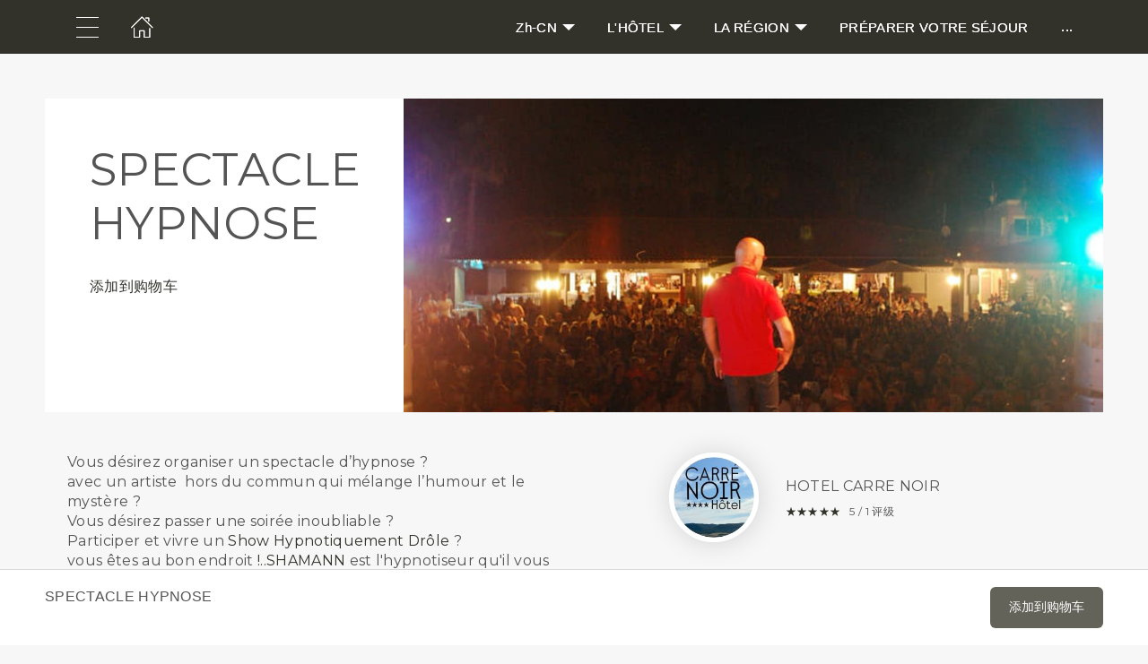

--- FILE ---
content_type: text/html; charset=utf-8
request_url: https://www.hotelcarrenoir.com/zh-CN/service/130872
body_size: 18963
content:
<!DOCTYPE html>
<html  lang="zh-cn">
  <head>
    <meta charset="utf-8">
    <meta http-equiv="X-UA-Compatible" content="IE=edge">
    <meta name="viewport" content="width=device-width, initial-scale=1, user-scalable=no, maximum-scale=1, minimum-scale=1, shrink-to-fit=no">

    
<meta name="hc/config/environment" content="%7B%22modulePrefix%22%3A%22hc%22%2C%22podModulePrefix%22%3A%22hc%2Fmodules%22%2C%22environment%22%3A%22production%22%2C%22rootURL%22%3A%22%2F%22%2C%22locationType%22%3A%22auto%22%2C%22historySupportMiddleware%22%3Atrue%2C%22exportApplicationGlobal%22%3Atrue%2C%22rootDomain%22%3A%22blackbell.com%22%2C%22inspectletToken%22%3A%22311608361%22%2C%22cloudinary%22%3A%7B%22cloud_name%22%3A%22blackbell%22%2C%22secure%22%3Atrue%2C%22secure_distribution%22%3A%22d2snvnzirxtkg3.cloudfront.net%22%7D%2C%22pexels%22%3A%7B%22key%22%3A%22563492ad6f91700001000001bfb1c7309d4c40b588f6cedcf4f1c2f7%22%7D%2C%22moment%22%3A%7B%22includeTimezone%22%3A%22all%22%2C%22includeLocales%22%3A%5B%22en%22%2C%22fr%22%5D%7D%2C%22EmberENV%22%3A%7B%22FEATURES%22%3A%7B%7D%2C%22environment%22%3A%22production%22%2C%22ENABLE_DS_FILTER%22%3Atrue%2C%22LOG_CORDOVA_CALLS%22%3Afalse%2C%22API%22%3A%22%2Fapi%2Fuserapp%22%2C%22ASSETS_HOST%22%3A%22https%3A%2F%2Fd3nbcimkkva5qh.cloudfront.net%2F%22%2C%22GOOGLE_ANALYTICS_ID%22%3A%22UA-53202926-1%22%2C%22FAYE_ENDPOINT%22%3A%22https%3A%2F%2Fhc-chat.herokuapp.com%2F%22%2C%22MAPBOX_TOKEN%22%3A%22pk.eyJ1IjoiaG90ZWxjbG91ZCIsImEiOiJVNnB1R0pvIn0.KuXKsggQIMrDDVQjZHYAkg%22%2C%22_APPLICATION_TEMPLATE_WRAPPER%22%3Afalse%2C%22_DEFAULT_ASYNC_OBSERVERS%22%3Atrue%2C%22_JQUERY_INTEGRATION%22%3Atrue%2C%22_TEMPLATE_ONLY_GLIMMER_COMPONENTS%22%3Atrue%7D%2C%22ember-cli-head%22%3A%7B%22suppressBrowserRender%22%3Atrue%7D%2C%22APP%22%3A%7B%22defaultProfileImage%22%3A%22http%3A%2F%2Fres.cloudinary.com%2Fhotelcloud-staging%2Fimage%2Fupload%2Fv1447931693%2Fuser-icon_wyboc9.png%22%2C%22name%22%3A%22hc%22%2C%22version%22%3A%220.0.0%2B5e16d297%22%7D%2C%22ember-simple-auth%22%3A%7B%22crossOriginWhitelist%22%3A%5B%22*%22%5D%2C%22authenticationRoute%22%3A%22index%22%7D%2C%22fastboot%22%3A%7B%22hostWhitelist%22%3A%5B%7B%7D%2C%7B%7D%5D%7D%2C%22i18n%22%3A%7B%22defaultLocale%22%3A%22en%22%7D%2C%22ember-toastr%22%3A%7B%22injectAs%22%3A%22notify%22%7D%2C%22emblemOptions%22%3A%7B%22blueprints%22%3Afalse%7D%2C%22stripe%22%3A%7B%22publishableKey%22%3A%22pk_live_2to3Rl9GoidkP21dzeZ2mpt6%22%7D%2C%22g-map%22%3A%7B%22libraries%22%3A%5B%22places%22%2C%22geometry%22%5D%2C%22key%22%3A%22AIzaSyDTuGVVanPa6QmNEY3XpHlD7Sbk-qR4nsM%22%7D%2C%22googleFonts%22%3A%7B%22key%22%3A%22AIzaSyBezf573RwHZ3Y5V9AExg5b1UER5XGRxnE%22%7D%2C%22contentSecurityPolicy%22%3A%7B%22default-src%22%3A%22'none'%22%2C%22script-src%22%3A%22'self'%20www.google-analytics.com%22%2C%22font-src%22%3A%22'self'%22%2C%22connect-src%22%3A%22'self'%20www.google-analytics.com%22%2C%22img-src%22%3A%22'self'%22%2C%22style-src%22%3A%22'self'%22%2C%22media-src%22%3A%22'self'%22%7D%2C%22ember-metrics%22%3A%7B%22includeAdapters%22%3A%5B%22google-analytics%22%5D%7D%2C%22sentry%22%3A%7B%22enabled%22%3Atrue%2C%22dsn%22%3A%22https%3A%2F%2Fee17821ca6074052825ff63497ee62ef%40sentry.io%2F1333356%22%2C%22currentEnv%22%3A%22production%22%2C%22blackbellEnv%22%3A%22%3Ablackbell%3A%20prod%22%7D%2C%22filestack%22%3A%7B%22FILESTACK_SECURITY%22%3A%7B%22policy%22%3A%22eyJleHBpcnkiOjI1MjQ1OTcyMDB9%22%2C%22signature%22%3A%22a0cda01f92656d04714695172cdb2933cf6ad680a735695aaec77c058bb832ff%22%7D%2C%22FILESTACK_API_KEY%22%3A%22AOkTzduVWS6i7t07cLER6z%22%7D%2C%22algolia%22%3A%7B%22APP_ID%22%3A%22GE3TFYKCRB%22%2C%22API_KEY%22%3A%2224180feb7613753fadbad63c78933bfd%22%2C%22indices%22%3A%7B%22PAGES%22%3A%22staff_pages_v2%22%2C%22SERVICES%22%3A%22staff_services%22%2C%22ORDERS%22%3A%22staff_service_requests%22%2C%22VISITORS%22%3A%22cms_visitors%22%2C%22PLANS%22%3A%22cms_plans%22%2C%22SUBSCRIPTIONS%22%3A%22cms_plan_subscriptions%22%2C%22RESPONSE_TEMPLATES%22%3A%22cms_response_templates%22%2C%22STAYS%22%3A%22cms_stays%22%7D%7D%2C%22canva%22%3A%7B%22API_KEY%22%3A%22QVFI4dojeZqfDeYM6F0v7w9G%22%7D%2C%22chatGPT%22%3A%7B%22API_KEY%22%3A%22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%22%7D%2C%22ember-modal-dialog%22%3A%7B%22hasEmberTether%22%3A%222.0.0%22%7D%7D" />
<!-- EMBER_CLI_FASTBOOT_TITLE --><script glmr="%cursor:0%"></script><!--%+b:7%-->  <meta name="ember-cli-head-start" content><!--%+b:8%--><!--%+b:9%--><!--%glmr%--><title>SPECTACLE HYPNOSE</title><!--%glmr%--><!--%-b:9%-->

<meta name="description" content="Vous désirez organiser un spectacle d’hypnose ?avec un artiste  hors du commun qui mélange l’humour et le mystère ? Vous désirez passer une soirée inoubliable ?Participer et vivre un Show Hypnotiquement Drôle ? vous êtes au bon endroit !..SHAMANN est l'hypnotiseur qu'il vous faut !!! ">
<meta name="keywords" content>
<link rel="canonical" href="https://www.hotelcarrenoir.com/zh-CN/service/130872">

<link rel="apple-touch-icon" sizes="180x180" href="https://d2snvnzirxtkg3.cloudfront.net/blackbell/image/upload/c_crop,h_386,w_386,x_391,y_40/c_scale,h_150,r_max,w_150/v1747322601/permanent/c0g7sz3TH6YvkqZF4OVv_ovauhq.png">
<link rel="icon" href="https://d2snvnzirxtkg3.cloudfront.net/blackbell/image/upload/c_crop,h_386,w_386,x_391,y_40/c_scale,h_150,r_max,w_150/v1747322601/permanent/c0g7sz3TH6YvkqZF4OVv_ovauhq.png" sizes="32x32" type="image/png">
<link rel="icon" href="https://d2snvnzirxtkg3.cloudfront.net/blackbell/image/upload/c_crop,h_386,w_386,x_391,y_40/c_scale,h_150,r_max,w_150/v1747322601/permanent/c0g7sz3TH6YvkqZF4OVv_ovauhq.png" sizes="16x16" type="image/png">
<link rel="shortcut icon" href="https://d2snvnzirxtkg3.cloudfront.net/blackbell/image/upload/c_crop,h_386,w_386,x_391,y_40/c_scale,h_150,r_max,w_150/v1747322601/permanent/c0g7sz3TH6YvkqZF4OVv_ovauhq.ico">

<meta itemprop="name" content="SPECTACLE HYPNOSE">
<meta itemprop="description" content="Vous désirez organiser un spectacle d’hypnose ?avec un artiste  hors du commun qui mélange l’humour et le mystère ? Vous désirez passer une soirée inoubliable ?Participer et vivre un Show Hypnotiquement Drôle ? vous êtes au bon endroit !..SHAMANN est l'hypnotiseur qu'il vous faut !!! ">
<meta itemprop="image" content="https://d2snvnzirxtkg3.cloudfront.net/blackbell/image/upload/c_crop,h_390,w_768,x_96,y_127/c_scale,w_768/f_jpg/v1548610867/permanent/O6FlvCHxQHCyhRM98BtI_i9odkd">

<meta name="twitter:title" content="SPECTACLE HYPNOSE">
<meta name="twitter:description" content="Vous désirez organiser un spectacle d’hypnose ?avec un artiste  hors du commun qui mélange l’humour et le mystère ? Vous désirez passer une soirée inoubliable ?Participer et vivre un Show Hypnotiquement Drôle ? vous êtes au bon endroit !..SHAMANN est l'hypnotiseur qu'il vous faut !!! ">
<meta name="twitter:image:src" content="https://d2snvnzirxtkg3.cloudfront.net/blackbell/image/upload/c_crop,h_390,w_768,x_96,y_127/c_scale,w_768/f_jpg/v1548610867/permanent/O6FlvCHxQHCyhRM98BtI_i9odkd">

<meta property="og:title" content="SPECTACLE HYPNOSE">
<meta property="og:type" content="website">
<meta property="og:url" content="https://www.hotelcarrenoir.com/zh-CN/service/130872">
<meta property="og:image" content="https://d2snvnzirxtkg3.cloudfront.net/blackbell/image/upload/c_crop,h_390,w_768,x_96,y_127/c_scale,w_768/f_jpg/v1548610867/permanent/O6FlvCHxQHCyhRM98BtI_i9odkd">
<meta property="og:description" content="Vous désirez organiser un spectacle d’hypnose ?avec un artiste  hors du commun qui mélange l’humour et le mystère ? Vous désirez passer une soirée inoubliable ?Participer et vivre un Show Hypnotiquement Drôle ? vous êtes au bon endroit !..SHAMANN est l'hypnotiseur qu'il vous faut !!! ">
<meta property="og:site_name" content="Hotel Carre Noir">

<!--%+b:9%--><!----><!--%-b:9%-->
<!--%+b:9%-->  <meta name="google-site-verification" content="kkiDnUGKfkO6f7JlxSU883o8v_rCYsKtiGqH64s3M9g">
<!--%-b:9%-->
<meta name="robots" content="index, follow">

<!--%+b:9%--><!--%glmr%-->
        <style>
          :root {
            --primary-color: #32322B;
            --primary-darker: #282011;
            --primary-lighter: #63635A;
          }
        </style>
      <!--%glmr%--><!--%-b:9%-->

<!--%+b:9%-->  <link integrity rel="stylesheet" href="https://d3nbcimkkva5qh.cloudfront.net/assets/vendor-5b7b8cfd9d6e3ea0963018a77b0eadfe.css">
  <link integrity rel="stylesheet" href="https://d3nbcimkkva5qh.cloudfront.net/assets/hc-1316908dce357952bc5f5e7d1fbd426b.css">
<!--%-b:9%-->
<!--%+b:9%--><!--%+b:10%-->    <style>
      .ilovepink {
background-color: pink;
}
    </style>
<!--%-b:10%-->
<!--%+b:10%--><!----><!--%-b:10%-->
<!--%+b:10%--><!----><!--%-b:10%-->
<!--%+b:10%--><!----><!--%-b:10%-->
<!--%+b:10%-->    <link rel="stylesheet" href="https://fonts.googleapis.com/css?family=Montserrat">
<!--%-b:10%-->
<!--%+b:10%--><!----><!--%-b:10%--><!--%-b:9%--><meta name="theme-color" content="#32322B"><!--%-b:8%--><meta name="ember-cli-head-end" content>
<!--%-b:7%--><style id="__twind"></style>
<script type="text/javascript" src="//maps.googleapis.com/maps/api/js?key=AIzaSyDTuGVVanPa6QmNEY3XpHlD7Sbk-qR4nsM&libraries=places%2Cgeometry"></script>

    <link rel="manifest" id="manifest-placeholder">
    <link rel="mask-icon" href="https://d3nbcimkkva5qh.cloudfront.net/assets/images/favicon/safari-pinned-tab-ea68742acd2abddbffaf0574e7e435c7.svg" color="#5bbad5">
    <meta name="msapplication-config" content="/assets/images/favicon/browserconfig.xml">

    <script src="https://js.stripe.com/v3/"></script>

    
  </head>
  <body  class="palette-defaultpalette service-130872 mac-os-app">
    <script type="x/boundary" id="fastboot-body-start"></script><!--%+b:0%--><!--%+b:1%--><!--%+b:2%--><!--%+b:3%--><!--%+b:4%--><!--%+b:5%--><!--%+b:6%--><!--% %--><!--%-b:6%-->
<!--%-b:5%-->
<!--%+b:5%--><!--%+b:6%--><!----><!--%-b:6%--><!--%-b:5%-->

<!--%+b:5%--><!--%+b:6%-->  <div class="app-view media-desktop media-jumbo is-service-page ">
    <div id="container" class="app-container
        
        
        
        ">
<!--%+b:7%--><!--%+b:8%--><!----><!--%-b:8%--><!--%-b:7%-->
<!--%+b:7%--><!----><!--%-b:7%-->
<!--%+b:7%-->        <!--%+b:8%--><div id="ember23453735" class="navbar hide-on-scroll navbar--scrolled navbar--opaque ember-view"><div class="bb-container-fluid">
  <div class="page-section page-section--no-padding">
    <div class="row">
<!--%+b:9%--><!----><!--%-b:9%-->
<!--%+b:9%--><!--%+b:10%-->          <button class="navbar__nav-action navbar__nav-action--button navbar__nav-action--menu-btn">
            <div class="navbar__sidemenu-menu-anchor">
              <span class="navbar__hamburger"></span>
<!--%+b:11%--><!----><!--%-b:11%-->            </div>
          </button>
<!--%-b:10%-->
<!--%+b:10%-->          <!--%+b:11%--><!--%+b:12%--><a href="/zh-CN" id="ember23453738" class="ember-view circle-logo"><!--%+b:13%-->
  <!--%|%-->
            <!--%+b:14%--><picture data-cid="v1747322651/permanent/Hjruf7olS94twSWl5t3K_q7rbul">
<!--%+b:15%--><!--%+b:16%--><!----><!--%-b:16%-->
<!--%+b:16%--><!----><!--%-b:16%-->
<!--%+b:16%-->      <source srcset="https://d2snvnzirxtkg3.cloudfront.net/blackbell/image/upload/c_crop,h_386,w_533,x_0,y_0/c_scale,h_40/v1747322651/permanent/Hjruf7olS94twSWl5t3K_q7rbul.webp" data-type="big" media="(min-width: 992px)" type="image/webp">

      <source srcset="https://d2snvnzirxtkg3.cloudfront.net/blackbell/image/upload/c_crop,h_386,w_533,x_0,y_0/c_scale,h_40/f_png/v1747322651/permanent/Hjruf7olS94twSWl5t3K_q7rbul.png" data-type="big" media="(min-width: 992px)" type="image/png">
<!--%-b:16%-->
    <source srcset="https://d2snvnzirxtkg3.cloudfront.net/blackbell/image/upload/c_crop,h_386,w_533,x_0,y_0/c_scale,h_40/v1747322651/permanent/Hjruf7olS94twSWl5t3K_q7rbul.webp" data-type="default" type="image/webp">

    <source srcset="https://d2snvnzirxtkg3.cloudfront.net/blackbell/image/upload/c_crop,h_386,w_533,x_0,y_0/c_scale,h_40/f_png/v1747322651/permanent/Hjruf7olS94twSWl5t3K_q7rbul.png" data-type="default" type="image/png">
<!--%-b:15%-->
  <img src="https://d2snvnzirxtkg3.cloudfront.net/blackbell/image/upload/c_crop,h_386,w_533,x_0,y_0/c_scale,h_40/f_png/v1747322651/permanent/Hjruf7olS94twSWl5t3K_q7rbul.png" loading="lazy" class="cloudinary-img img-cover ">

  <!--%|%-->

<!--%+b:15%--><!----><!--%-b:15%--></picture>
<!--%-b:14%-->
          <!--%|%-->
<!--%-b:13%--></a><!--%-b:12%-->
<!--%-b:11%-->
<!--%-b:10%--><!--%-b:9%-->
      <div class="navbar__menu-right-side">
<!--%+b:9%--><!--%+b:10%--><!--%+b:11%--><!--%+b:12%--><!--%+b:13%--><!--%+b:14%--><!--%+b:15%--><!--%+b:16%--><!--%+b:17%--><!--%+b:18%-->            <!--%+b:19%--><div id="ember23453739" class="dropdown dropdown--language ember-view"><div class="dropdown__container">
  <div class="dropdown__nav-action ">
    <span class="dropdown__text dropdown__text--flex">
      <span class="capitalize">
        <!--%+b:20%-->zh-CN<!--%-b:20%-->
      </span>
    </span>
  </div>
</div>
</div><!--%-b:19%-->
<!--%-b:18%--><!--%-b:17%--><!--%-b:16%--><!--%-b:15%--><!--%-b:14%--><!--%-b:13%--><!--%-b:12%--><!--%-b:11%--><!--%+b:11%--><!--%+b:12%--><!--%+b:13%--><!--%+b:14%--><!--%+b:15%--><!--%+b:16%--><!--%+b:17%--><!--%+b:18%--><!--%+b:19%--><!--%+b:20%--><!--%+b:21%--><!--%+b:22%--><!--%+b:23%--><!--%+b:24%--><!--%+b:25%--><!--%+b:26%--><!--%+b:27%--><!--%+b:28%-->              <!--%+b:29%--><div id="ember23453741" class="hc-userapp-menu dropdown dropdown--language ember-view"><!--%+b:30%-->  <div class="dropdown__container ">
    <div class="dropdown__nav-action ">
      <span class="dropdown__text dropdown__text--flex">
        <span>
          <!--%+b:31%--><!--%glmr%-->L'HÔTEL<!--%glmr%--><!--%-b:31%-->
        </span>
      </span>
    </div>

    <ul class="dropdown__language-menu ">
<!--%+b:31%--><!--%+b:32%--><!--%+b:33%-->        <li class="dropdown__item">
          <!--%+b:34%--><span id="ember23453743" class="dropdown__text ember-view"><!--%+b:35%-->  <!--%+b:36%--><a href="/zh-CN/page/4718" id="ember23453744" class="ember-view"><!--%+b:37%-->
    <!--%|%-->
            <!--%+b:38%--><!--%glmr%--><!--% %--><!--%glmr%--><!--%-b:38%-->
          <!--%|%-->
  <!--%-b:37%--></a><!--%-b:36%-->
<!--%-b:35%--></span><!--%-b:34%-->
        </li>
<!--%-b:33%--><!--%+b:33%-->        <li class="dropdown__item">
          <!--%+b:34%--><span id="ember23453745" class="dropdown__text ember-view"><!--%+b:35%-->  <!--%+b:36%--><a href="/zh-CN/page/4719" id="ember23453746" class="ember-view"><!--%+b:37%-->
    <!--%|%-->
            <!--%+b:38%--><!--%glmr%-->NOS CHAMBRES<!--%glmr%--><!--%-b:38%-->
          <!--%|%-->
  <!--%-b:37%--></a><!--%-b:36%-->
<!--%-b:35%--></span><!--%-b:34%-->
        </li>
<!--%-b:33%--><!--%+b:33%-->        <li class="dropdown__item">
          <!--%+b:34%--><span id="ember23453747" class="dropdown__text ember-view"><!--%+b:35%-->  <!--%+b:36%--><a href="/zh-CN/page/4721" id="ember23453748" class="ember-view"><!--%+b:37%-->
    <!--%|%-->
            <!--%+b:38%--><!--%glmr%-->LA PISCINE <!--%glmr%--><!--%-b:38%-->
          <!--%|%-->
  <!--%-b:37%--></a><!--%-b:36%-->
<!--%-b:35%--></span><!--%-b:34%-->
        </li>
<!--%-b:33%--><!--%+b:33%-->        <li class="dropdown__item">
          <!--%+b:34%--><span id="ember23453749" class="dropdown__text ember-view"><!--%+b:35%-->  <!--%+b:36%--><a href="/zh-CN/page/23123" id="ember23453750" class="ember-view"><!--%+b:37%-->
    <!--%|%-->
            <!--%+b:38%--><!--%glmr%-->GALÉRIE<!--%glmr%--><!--%-b:38%-->
          <!--%|%-->
  <!--%-b:37%--></a><!--%-b:36%-->
<!--%-b:35%--></span><!--%-b:34%-->
        </li>
<!--%-b:33%--><!--%-b:32%--><!--%-b:31%-->    </ul>
  </div>
<!--%-b:30%--></div><!--%-b:29%-->
<!--%-b:28%-->          <!--%-b:27%--><!--%-b:26%--><!--%-b:25%--><!--%-b:24%--><!--%-b:23%--><!--%-b:22%--><!--%-b:21%--><!--%-b:20%--><!--%-b:19%--><!--%-b:18%--><!--%-b:17%--><!--%-b:16%--><!--%-b:15%--><!--%-b:14%--><!--%-b:13%--><!--%-b:12%--><!--%-b:11%--><!--%+b:11%--><!--%+b:12%--><!--%+b:13%--><!--%+b:14%--><!--%+b:15%--><!--%+b:16%--><!--%+b:17%--><!--%+b:18%--><!--%+b:19%--><!--%+b:20%--><!--%+b:21%--><!--%+b:22%--><!--%+b:23%--><!--%+b:24%--><!--%+b:25%--><!--%+b:26%--><!--%+b:27%--><!--%+b:28%-->              <!--%+b:29%--><div id="ember23453751" class="hc-userapp-menu dropdown dropdown--language ember-view"><!--%+b:30%-->  <div class="dropdown__container ">
    <div class="dropdown__nav-action ">
      <span class="dropdown__text dropdown__text--flex">
        <span>
          <!--%+b:31%--><!--%glmr%-->LA RÉGION<!--%glmr%--><!--%-b:31%-->
        </span>
      </span>
    </div>

    <ul class="dropdown__language-menu ">
<!--%+b:31%--><!--%+b:32%--><!--%+b:33%-->        <li class="dropdown__item">
          <!--%+b:34%--><span id="ember23453753" class="dropdown__text ember-view"><!--%+b:35%-->  <!--%+b:36%--><a href="/zh-CN/page/23121" id="ember23453754" class="ember-view"><!--%+b:37%-->
    <!--%|%-->
            <!--%+b:38%--><!--%glmr%-->PORTO VECCHIO &amp; SANTA GIULIA<!--%glmr%--><!--%-b:38%-->
          <!--%|%-->
  <!--%-b:37%--></a><!--%-b:36%-->
<!--%-b:35%--></span><!--%-b:34%-->
        </li>
<!--%-b:33%--><!--%+b:33%-->        <li class="dropdown__item">
          <!--%+b:34%--><span id="ember23453755" class="dropdown__text ember-view"><!--%+b:35%-->  <!--%+b:36%--><a href="/zh-CN/page/4729" id="ember23453756" class="ember-view"><!--%+b:37%-->
    <!--%|%-->
            <!--%+b:38%--><!--%glmr%-->RESTAURANTSPORTO-VECCHIO<!--%glmr%--><!--%-b:38%-->
          <!--%|%-->
  <!--%-b:37%--></a><!--%-b:36%-->
<!--%-b:35%--></span><!--%-b:34%-->
        </li>
<!--%-b:33%--><!--%+b:33%-->        <li class="dropdown__item">
          <!--%+b:34%--><span id="ember23453757" class="dropdown__text ember-view"><!--%+b:35%-->  <!--%+b:36%--><a href="/zh-CN/page/5189" id="ember23453758" class="ember-view"><!--%+b:37%-->
    <!--%|%-->
            <!--%+b:38%--><!--%glmr%-->RESTAURANTS À BONIFACIO<!--%glmr%--><!--%-b:38%-->
          <!--%|%-->
  <!--%-b:37%--></a><!--%-b:36%-->
<!--%-b:35%--></span><!--%-b:34%-->
        </li>
<!--%-b:33%--><!--%-b:32%--><!--%-b:31%-->    </ul>
  </div>
<!--%-b:30%--></div><!--%-b:29%-->
<!--%-b:28%-->          <!--%-b:27%--><!--%-b:26%--><!--%-b:25%--><!--%-b:24%--><!--%-b:23%--><!--%-b:22%--><!--%-b:21%--><!--%-b:20%--><!--%-b:19%--><!--%-b:18%--><!--%-b:17%--><!--%-b:16%--><!--%-b:15%--><!--%-b:14%--><!--%-b:13%--><!--%-b:12%--><!--%-b:11%--><!--%+b:11%--><!--%+b:12%--><!--%+b:13%--><!--%+b:14%--><!--%+b:15%--><!--%+b:16%--><!--%+b:17%--><!--%+b:18%--><!--%+b:19%--><!--%+b:20%--><!--%+b:21%--><!--%+b:22%--><!--%+b:23%--><!--%+b:24%--><!--%+b:25%--><!--%+b:26%--><!--%+b:27%--><!--%+b:28%-->              <!--%+b:29%--><div id="ember23453759" class="hc-userapp-menu ember-view"><!--%+b:30%-->  <!--%+b:31%--><div id="ember23453760" class="ember-view"><!--%+b:32%-->  <!--%+b:33%--><a href="/zh-CN/page/4720" id="ember23453761" class="navbar__nav-action navbar__nav-action--link ember-view"><!--%+b:34%-->
    <!--%|%-->
    <!--%+b:35%--><!--%glmr%-->PRÉPARER VOTRE SÉJOUR<!--%glmr%--><!--%-b:35%-->
  <!--%|%-->
  <!--%-b:34%--></a><!--%-b:33%-->
<!--%-b:32%--></div><!--%-b:31%-->
<!--%-b:30%--></div><!--%-b:29%-->
<!--%-b:28%-->          <!--%-b:27%--><!--%-b:26%--><!--%-b:25%--><!--%-b:24%--><!--%-b:23%--><!--%-b:22%--><!--%-b:21%--><!--%-b:20%--><!--%-b:19%--><!--%-b:18%--><!--%-b:17%--><!--%-b:16%--><!--%-b:15%--><!--%-b:14%--><!--%-b:13%--><!--%-b:12%--><!--%-b:11%--><!--%-b:10%--><!--%-b:9%--><!--%+b:9%-->          <div class="hc-userapp-menu">
            <a class="navbar__nav-action navbar__nav-action--link">
              <span>...</span>
            </a>
          </div>
<!--%-b:9%-->      </div>
    </div>
  </div>
</div>
</div><!--%-b:8%-->
<!--%-b:7%-->
      <div class="app
          remove-padding
          
          ">
        <!--%+b:7%--><!--%+b:8%--><!--%+b:9%-->  <!--%+b:10%--><!--%+b:11%--><!--%+b:12%--><!--%+b:13%--><!----><!--%-b:13%--><!--%-b:12%--><!--%-b:11%-->

<main class="custom-font" style="--family: Montserrat;">
  <div class="content-item-details service-wrapper-full-height content-item-details--no-footer service">
<!--%+b:11%-->      <a href="#item1" class="bookmark"></a>

      <!--%+b:12%--><div id="ember23453764" class="bb-container-fluid hc-container hc-container--no-bg ember-view"><section class="page-section page-section--fullwidth page-section--service-header-padding edit-service-content">
  <div class="row">
    <div class="col-xs-12 flex col-sm-6 col-lg-4">
      <div class="hc-box hc-box--fullheight hc-box--service-header">
        <h1 class="hc-headline hc-headline--no-padding hc-headline--service-page-title hc-headline--margin-h1">
          <!--%+b:13%-->SPECTACLE HYPNOSE<!--%-b:13%-->
        </h1>
<!--%+b:13%--><!----><!--%-b:13%-->        <div class="hc-headline hc-headline--uppercase hc-headline--color-grey-darker hc-service-page__title">
<!--%+b:13%--><!----><!--%-b:13%-->
          <a href="#" class="hc-scroll-to">
            <!--%+b:13%-->添加到购物车<!--%-b:13%-->
          </a>
        </div>
        <!--%+b:13%--><div id="ember23453766" style="display: none;" class="hc-headline hc-headline--uppercase hc-headline--size-h6 hc-service-page__rating-container hc-headline--color-grey-darker ember-view"><span class="hc-service-page__stars">
	<span class="hc-service-page__stars-top" style="width: 0%">
		<!--%+b:14%--><!--%+b:15%--><!--%+b:16%--><span>★</span><!--%-b:16%--><!--%+b:16%--><span>★</span><!--%-b:16%--><!--%+b:16%--><span>★</span><!--%-b:16%--><!--%+b:16%--><span>★</span><!--%-b:16%--><!--%+b:16%--><span>★</span><!--%-b:16%--><!--%-b:15%--><!--%-b:14%-->
	</span>
	<span class="hc-service-page__stars-bottom">
		<!--%+b:14%--><!--%+b:15%--><!--%+b:16%--><span>☆</span><!--%-b:16%--><!--%+b:16%--><span>☆</span><!--%-b:16%--><!--%+b:16%--><span>☆</span><!--%-b:16%--><!--%+b:16%--><span>☆</span><!--%-b:16%--><!--%+b:16%--><span>☆</span><!--%-b:16%--><!--%-b:15%--><!--%-b:14%-->
	</span>
</span><!--%+b:14%--><span class="hc-service-page__stars-count"><!--%+b:15%--> / 0 评级<!--%-b:15%--></span><!--%-b:14%-->
</div><!--%-b:13%-->
<!--%+b:13%--><!----><!--%-b:13%-->      </div>
    </div>
<!--%+b:13%-->      <div class="col-xs-12 col-sm-6 col-lg-8 first-xs last-sm flex header-image">
        <!--%+b:14%--><picture data-cid="v1548610867/permanent/O6FlvCHxQHCyhRM98BtI_i9odkd" class="hc-service-page__main-image">
<!--%+b:15%--><!--%+b:16%-->      <source srcset="https://d2snvnzirxtkg3.cloudfront.net/blackbell/image/upload/c_crop,h_515,w_703,x_129,y_64/c_scale,w_375/v1548610867/permanent/O6FlvCHxQHCyhRM98BtI_i9odkd.webp" data-type="small" media="(max-width: 576px)" type="image/webp">

      <source srcset="https://d2snvnzirxtkg3.cloudfront.net/blackbell/image/upload/c_crop,h_515,w_703,x_129,y_64/c_scale,w_375/f_png/v1548610867/permanent/O6FlvCHxQHCyhRM98BtI_i9odkd.png" data-type="small" media="(max-width: 576px)" type="image/png">
<!--%-b:16%-->
<!--%+b:16%-->      <source srcset="https://d2snvnzirxtkg3.cloudfront.net/blackbell/image/upload/c_crop,h_390,w_768,x_96,y_127/c_scale,w_768/v1548610867/permanent/O6FlvCHxQHCyhRM98BtI_i9odkd.webp" data-type="medium" media="(min-width: 576px) and (max-width: 992px)" type="image/webp">

      <source srcset="https://d2snvnzirxtkg3.cloudfront.net/blackbell/image/upload/c_crop,h_390,w_768,x_96,y_127/c_scale,w_768/f_png/v1548610867/permanent/O6FlvCHxQHCyhRM98BtI_i9odkd.png" data-type="medium" media="(min-width: 576px) and (max-width: 992px)" type="image/png">
<!--%-b:16%-->
<!--%+b:16%-->      <source srcset="https://d2snvnzirxtkg3.cloudfront.net/blackbell/image/upload/c_crop,h_384,w_768,x_96,y_130/c_scale,w_1500/v1548610867/permanent/O6FlvCHxQHCyhRM98BtI_i9odkd.webp" data-type="big" media="(min-width: 992px)" type="image/webp">

      <source srcset="https://d2snvnzirxtkg3.cloudfront.net/blackbell/image/upload/c_crop,h_384,w_768,x_96,y_130/c_scale,w_1500/f_png/v1548610867/permanent/O6FlvCHxQHCyhRM98BtI_i9odkd.png" data-type="big" media="(min-width: 992px)" type="image/png">
<!--%-b:16%-->
    <source srcset="https://d2snvnzirxtkg3.cloudfront.net/blackbell/image/upload/c_crop,h_384,w_768,x_96,y_130/c_scale,w_1500/v1548610867/permanent/O6FlvCHxQHCyhRM98BtI_i9odkd.webp" data-type="default" type="image/webp">

    <source srcset="https://d2snvnzirxtkg3.cloudfront.net/blackbell/image/upload/c_crop,h_384,w_768,x_96,y_130/c_scale,w_1500/f_png/v1548610867/permanent/O6FlvCHxQHCyhRM98BtI_i9odkd.png" data-type="default" type="image/png">
<!--%-b:15%-->
  <img src="https://d2snvnzirxtkg3.cloudfront.net/blackbell/image/upload/c_crop,h_384,w_768,x_96,y_130/c_scale,w_1500/f_png/v1548610867/permanent/O6FlvCHxQHCyhRM98BtI_i9odkd.png" loading="lazy" class="cloudinary-img img-cover ">

  <!--%|%-->

<!--%+b:15%--><!----><!--%-b:15%--></picture>
<!--%-b:14%-->
      </div>
<!--%-b:13%-->  </div>
<!--%+b:13%-->    <section class="page-section page-section--half-padding page-section--service-description">
      <div class="row">
        <div class="col-xs-12 col-sm-6">
          <div class="hc-service-page__description mb-16">
            <!--%+b:14%--><!--%glmr%--><div>Vous désirez organiser un spectacle d’hypnose ?<br />avec un artiste  hors du commun qui mélange l’humour et le mystère ? <br />Vous désirez passer une soirée inoubliable ?<br />Participer et vivre un <a href="http://www.hypnotiseur-spectacle.com?hcLinkType=external">Show Hypnotiquement Drôle</a> ? <br />vous êtes au bon endroit <a href="https://www.facebook.com/ShamannHypnose/?hcLinkType=external">!..SHAMANN</a> est l'hypnotiseur qu'il vous faut !!! </div><!--%glmr%--><!--%-b:14%-->
          </div>
        </div>
        <div class="col-xs-12 col-sm-5 col-sm-offset-1">
          <div class="flex middle-xs relative">
<!--%+b:14%-->              <!--%+b:15%--><picture data-cid="v1747322601/permanent/c0g7sz3TH6YvkqZF4OVv_ovauhq" class="hc-service-page__rounded-image">
<!--%+b:16%--><!--%+b:17%--><!----><!--%-b:17%-->
<!--%+b:17%--><!----><!--%-b:17%-->
<!--%+b:17%-->      <source srcset="https://d2snvnzirxtkg3.cloudfront.net/blackbell/image/upload/c_crop,h_386,w_386,x_391,y_40/c_scale,h_150,r_max,w_150/v1747322601/permanent/c0g7sz3TH6YvkqZF4OVv_ovauhq.webp" data-type="big" media="(min-width: 992px)" type="image/webp">

      <source srcset="https://d2snvnzirxtkg3.cloudfront.net/blackbell/image/upload/c_crop,h_386,w_386,x_391,y_40/c_scale,h_150,r_max,w_150/f_png/v1747322601/permanent/c0g7sz3TH6YvkqZF4OVv_ovauhq.png" data-type="big" media="(min-width: 992px)" type="image/png">
<!--%-b:17%-->
    <source srcset="https://d2snvnzirxtkg3.cloudfront.net/blackbell/image/upload/c_crop,h_386,w_386,x_391,y_40/c_scale,h_150,r_max,w_150/v1747322601/permanent/c0g7sz3TH6YvkqZF4OVv_ovauhq.webp" data-type="default" type="image/webp">

    <source srcset="https://d2snvnzirxtkg3.cloudfront.net/blackbell/image/upload/c_crop,h_386,w_386,x_391,y_40/c_scale,h_150,r_max,w_150/f_png/v1747322601/permanent/c0g7sz3TH6YvkqZF4OVv_ovauhq.png" data-type="default" type="image/png">
<!--%-b:16%-->
  <img src="https://d2snvnzirxtkg3.cloudfront.net/blackbell/image/upload/c_crop,h_386,w_386,x_391,y_40/c_scale,h_150,r_max,w_150/f_png/v1747322601/permanent/c0g7sz3TH6YvkqZF4OVv_ovauhq.png" loading="lazy" class="cloudinary-img img-cover ">

  <!--%|%-->

<!--%+b:16%--><!----><!--%-b:16%--></picture>
<!--%-b:15%-->
<!--%-b:14%-->
            <div>
              <div class="hc-headline hc-headline--uppercase hc-app-name"><!--%+b:14%-->Hotel Carre Noir<!--%-b:14%--></div>
              <!--%+b:14%--><div id="ember23453767" class="hc-headline hc-headline--uppercase hc-headline--size-h6 hc-service-page__rating-container ember-view"><span class="hc-service-page__stars">
	<span class="hc-service-page__stars-top" style="width: 100%">
		<!--%+b:15%--><!--%+b:16%--><!--%+b:17%--><span>★</span><!--%-b:17%--><!--%+b:17%--><span>★</span><!--%-b:17%--><!--%+b:17%--><span>★</span><!--%-b:17%--><!--%+b:17%--><span>★</span><!--%-b:17%--><!--%+b:17%--><span>★</span><!--%-b:17%--><!--%-b:16%--><!--%-b:15%-->
	</span>
	<span class="hc-service-page__stars-bottom">
		<!--%+b:15%--><!--%+b:16%--><!--%+b:17%--><span>☆</span><!--%-b:17%--><!--%+b:17%--><span>☆</span><!--%-b:17%--><!--%+b:17%--><span>☆</span><!--%-b:17%--><!--%+b:17%--><span>☆</span><!--%-b:17%--><!--%+b:17%--><span>☆</span><!--%-b:17%--><!--%-b:16%--><!--%-b:15%-->
	</span>
</span><!--%+b:15%--><span class="hc-service-page__stars-count"><!--%+b:16%-->5 / 1 评级<!--%-b:16%--></span><!--%-b:15%-->
</div><!--%-b:14%-->
            </div>
          </div>
        </div>
      </div>
    </section>
<!--%-b:13%--></section>
</div><!--%-b:12%-->

      <!--%+b:12%--><div class="section-wrapper edit-page-content ">
<!--%+b:13%--><!----><!--%-b:13%-->
  <!--%|%-->
</div>
<!--%-b:12%-->
<!--%-b:11%-->
    <a href="#item0" class="bookmark"></a>

<!--%+b:11%-->      <div class="bb-container-fluid hc-container hc-container--no-bg hc-container--service hc-container--service-mobile">
        <section class="page-section page-section--no-padding">
          <div class="row around-xs">
            <div class="col-xs-12">
<!--%+b:12%--><!----><!--%-b:12%-->            </div>
          </div>
        </section>
      </div>
<!--%-b:11%-->  </div>

  <!--%+b:11%--><div id="ember23453769" class="bb-container-fluid hc-container hc-container--no-bg hc-container--service-bar hc-container--fixed-bottom hc-container--fixed-padding ember-view"><section class="page-section page-section--no-padding page-section--fullwidth">
  <div class="row around-xs">
    <div class="col-sm-6 hidden-xs">
      <div class="hc-headline hc-headline--no-padding"><!--%+b:12%--><!--%glmr%-->SPECTACLE HYPNOSE<!--%glmr%--><!--%-b:12%--></div>
      <!--%+b:12%--><div id="ember23453770" style="display: none;" class="hc-headline hc-headline--uppercase hc-headline--size-h6 hc-service-page__rating-container hc-headline--color-grey-darker ember-view"><span class="hc-service-page__stars">
	<span class="hc-service-page__stars-top" style="width: 0%">
		<!--%+b:13%--><!--%+b:14%--><!--%+b:15%--><span>★</span><!--%-b:15%--><!--%+b:15%--><span>★</span><!--%-b:15%--><!--%+b:15%--><span>★</span><!--%-b:15%--><!--%+b:15%--><span>★</span><!--%-b:15%--><!--%+b:15%--><span>★</span><!--%-b:15%--><!--%-b:14%--><!--%-b:13%-->
	</span>
	<span class="hc-service-page__stars-bottom">
		<!--%+b:13%--><!--%+b:14%--><!--%+b:15%--><span>☆</span><!--%-b:15%--><!--%+b:15%--><span>☆</span><!--%-b:15%--><!--%+b:15%--><span>☆</span><!--%-b:15%--><!--%+b:15%--><span>☆</span><!--%-b:15%--><!--%+b:15%--><span>☆</span><!--%-b:15%--><!--%-b:14%--><!--%-b:13%-->
	</span>
</span><!--%+b:13%--><span class="hc-service-page__stars-count"><!--%+b:14%--> / 0 评级<!--%-b:14%--></span><!--%-b:13%-->
</div><!--%-b:12%-->
    </div>
    <div class="col-xs-12 col-sm-6 flex middle-xs text-right end-xs">
<!--%+b:12%--><!----><!--%-b:12%-->      <button class="hc-button hc-button--align-right hc-button--lighter hc-button--margin-left-desktop hc-button--mobile-full-width"><!--%+b:12%-->添加到购物车<!--%-b:12%--></button>
    </div>
  </div>
</section>
</div><!--%-b:11%-->
</main>
<!--%-b:10%-->
<!--%-b:9%--><!--%-b:8%--><!--%-b:7%-->
      </div>
    </div>

<!--%+b:7%--><!----><!--%-b:7%-->
<!--%+b:7%-->      <div class="backdrop "></div>
<!--%-b:7%-->
    <div class="notifications-panel notifications-panel--cart ">
<!--%+b:7%--><!----><!--%-b:7%-->    </div>

    <div class="notifications-panel notifications-panel--sidebar-menu notifications-panel--left
        ">
      <!--%+b:7%--><div id="ember23453773" class="sidebar-menu ember-view"><div class="sidebar-menu__header">
<!--%+b:8%--><!----><!--%-b:8%--><!--%+b:8%--><!--%+b:9%-->      <div class="sidebar-menu__logged">
        <div class="hc-settings__avatar hc-settings__avatar--left-navbar">
          <!--%+b:10%--><picture data-cid="v1747322601/permanent/c0g7sz3TH6YvkqZF4OVv_ovauhq" class="hc-logo-image">
<!--%+b:11%--><!--%+b:12%--><!----><!--%-b:12%-->
<!--%+b:12%--><!----><!--%-b:12%-->
<!--%+b:12%-->      <source srcset="https://d2snvnzirxtkg3.cloudfront.net/blackbell/image/upload/c_crop,h_386,w_386,x_391,y_40/c_scale,h_150,r_max,w_150/v1747322601/permanent/c0g7sz3TH6YvkqZF4OVv_ovauhq.webp" data-type="big" media="(min-width: 992px)" type="image/webp">

      <source srcset="https://d2snvnzirxtkg3.cloudfront.net/blackbell/image/upload/c_crop,h_386,w_386,x_391,y_40/c_scale,h_150,r_max,w_150/f_png/v1747322601/permanent/c0g7sz3TH6YvkqZF4OVv_ovauhq.png" data-type="big" media="(min-width: 992px)" type="image/png">
<!--%-b:12%-->
    <source srcset="https://d2snvnzirxtkg3.cloudfront.net/blackbell/image/upload/c_crop,h_386,w_386,x_391,y_40/c_scale,h_150,r_max,w_150/v1747322601/permanent/c0g7sz3TH6YvkqZF4OVv_ovauhq.webp" data-type="default" type="image/webp">

    <source srcset="https://d2snvnzirxtkg3.cloudfront.net/blackbell/image/upload/c_crop,h_386,w_386,x_391,y_40/c_scale,h_150,r_max,w_150/f_png/v1747322601/permanent/c0g7sz3TH6YvkqZF4OVv_ovauhq.png" data-type="default" type="image/png">
<!--%-b:11%-->
  <img src="https://d2snvnzirxtkg3.cloudfront.net/blackbell/image/upload/c_crop,h_386,w_386,x_391,y_40/c_scale,h_150,r_max,w_150/f_png/v1747322601/permanent/c0g7sz3TH6YvkqZF4OVv_ovauhq.png" loading="lazy" class="cloudinary-img img-cover ">

  <!--%|%-->

<!--%+b:11%--><!----><!--%-b:11%--></picture>
<!--%-b:10%-->
        </div>
      </div>
<!--%-b:9%-->    <a href="#">
      <h5 class="sidebar-menu__title sidebar-menu__title--login"><!--%+b:9%--><!--%glmr%-->登录<!--%glmr%--><!--%-b:9%--></h5>
    </a>
    <a href="#">
      <h5 class="sidebar-menu__title sidebar-menu__title--login"><!--%+b:9%--><!--%glmr%-->创建账户<!--%glmr%--><!--%-b:9%--></h5>
    </a>
<!--%-b:8%--></div>
<hr class="hc-separator hc-separator--menu-panel">
<div class="sidebar-menu__container">
  <ul class="sidebar-menu__list">
    <li class="sidebar-menu__item">
      <!--%+b:8%--><!--%+b:9%--><a href="/zh-CN" id="ember23453779" class="ember-view sidebar-menu__item-link"><!--%+b:10%-->
  <!--%|%-->
        <div class="sidebar-menu__item-box">
          <div class="sidebar-menu__item-box-left-part">
            <div class="sidebar-menu__item-icon hc-icon icon-home-1"></div>
            <span class="sidebar-menu__item-title"><!--%+b:11%--><!--%glmr%-->回家了<!--%glmr%--><!--%-b:11%--></span>
          </div>
        </div>
      <!--%|%-->
<!--%-b:10%--></a><!--%-b:9%-->
<!--%-b:8%-->
    </li>

<!--%+b:8%--><!----><!--%-b:8%-->
<!--%+b:8%--><!----><!--%-b:8%-->
    <hr class="hc-separator hc-separator--menu-panel">

<!--%+b:8%--><!--%+b:9%-->        <li class="sidebar-menu__item native-link native-link--ios">
          <a href="https://apps.apple.com/app/id1534123597#?platform=iphone" class="sidebar-menu__item-link" target="_blank">
            <div class="sidebar-menu__item-box">
              <div class="sidebar-menu__item-box-left-part">
                <div class="sidebar-menu__item-icon hc-icon icon-smartphone-iphone"></div>
                <span class="sidebar-menu__item-title"><!--%+b:10%--><!--%glmr%-->下载苹果手机应用程序<!--%glmr%--><!--%-b:10%--></span>
              </div>
            </div>
          </a>
        </li>
<!--%-b:9%--><!--%+b:9%-->        <li class="sidebar-menu__item native-link native-link--android">
          <a href="https://play.google.com/store/apps/details?id=com.blackbell.mirage.production&amp;hl=en&amp;gl=US" class="sidebar-menu__item-link" target="_blank">
            <div class="sidebar-menu__item-box">
              <div class="sidebar-menu__item-box-left-part">
                <div class="sidebar-menu__item-icon hc-icon icon-android"></div>
                <span class="sidebar-menu__item-title"><!--%+b:10%--><!--%glmr%-->下载安卓应用程序<!--%glmr%--><!--%-b:10%--></span>
              </div>
            </div>
          </a>
        </li>
<!--%-b:9%--><!--%-b:8%--><!--%+b:8%--><!----><!--%-b:8%--><!--%+b:8%--><!----><!--%-b:8%--><!--%+b:8%--><!----><!--%-b:8%--><!--%+b:8%--><!----><!--%-b:8%--><!--%+b:8%--><!----><!--%-b:8%--><!--%+b:8%--><!----><!--%-b:8%--><!--%+b:8%--><!----><!--%-b:8%--><!--%+b:8%--><!----><!--%-b:8%--><!--%+b:8%--><!----><!--%-b:8%-->  </ul>
<!--%+b:8%-->    <hr class="hc-separator hc-separator--menu-panel">
    <ul class="sidebar-menu__list">
<!--%+b:9%--><!--%+b:10%--><!--%+b:11%-->        <!--%+b:12%--><li id="ember23453783" class="sidebar-menu__item ember-view"><!--%+b:13%-->  <a class="sidebar-menu__item-link">
    <div class="sidebar-menu__item-box">
      <div class="sidebar-menu__item-box-left-part">
        <div class="sidebar-menu__item-icon hc-icon icon-file-new-2"></div>
        <span class="sidebar-menu__item-title"><!--%+b:14%--><!--%glmr%-->L'HÔTEL<!--%glmr%--><!--%-b:14%--></span>
      </div>
    </div>
  </a>
  <span class="sidebar-menu__item-submenu-mark"></span>
<!--%-b:13%--><!--%+b:13%-->  <ul class="sidebar-menu__list sidebar-menu__list--submenu ">
<!--%+b:14%--><!--%+b:15%--><!--%+b:16%-->      <li class="sidebar-menu__item">
        <!--%+b:17%--><span id="ember23453785" class="sidebar-menu__item-link sidebar-menu__item-link--container ember-view"><!--%+b:18%-->  <!--%+b:19%--><a href="/zh-CN/page/4718" id="ember23453786" class="ember-view"><!--%+b:20%-->
    <!--%|%-->
          <div class="sidebar-menu__item-box">
            <div class="sidebar-menu__item-box-left-part">
              <div class="sidebar-menu__item-icon"></div><span class="sidebar-menu__item-title"><!--%+b:21%--><!--%glmr%--><!--% %--><!--%glmr%--><!--%-b:21%--></span></div>
          </div>
        <!--%|%-->
  <!--%-b:20%--></a><!--%-b:19%-->
<!--%-b:18%--></span><!--%-b:17%-->
      </li>
<!--%-b:16%--><!--%+b:16%-->      <li class="sidebar-menu__item">
        <!--%+b:17%--><span id="ember23453787" class="sidebar-menu__item-link sidebar-menu__item-link--container ember-view"><!--%+b:18%-->  <!--%+b:19%--><a href="/zh-CN/page/4719" id="ember23453788" class="ember-view"><!--%+b:20%-->
    <!--%|%-->
          <div class="sidebar-menu__item-box">
            <div class="sidebar-menu__item-box-left-part">
              <div class="sidebar-menu__item-icon"></div><span class="sidebar-menu__item-title"><!--%+b:21%--><!--%glmr%-->NOS CHAMBRES<!--%glmr%--><!--%-b:21%--></span></div>
          </div>
        <!--%|%-->
  <!--%-b:20%--></a><!--%-b:19%-->
<!--%-b:18%--></span><!--%-b:17%-->
      </li>
<!--%-b:16%--><!--%+b:16%-->      <li class="sidebar-menu__item">
        <!--%+b:17%--><span id="ember23453789" class="sidebar-menu__item-link sidebar-menu__item-link--container ember-view"><!--%+b:18%-->  <!--%+b:19%--><a href="/zh-CN/page/4721" id="ember23453790" class="ember-view"><!--%+b:20%-->
    <!--%|%-->
          <div class="sidebar-menu__item-box">
            <div class="sidebar-menu__item-box-left-part">
              <div class="sidebar-menu__item-icon"></div><span class="sidebar-menu__item-title"><!--%+b:21%--><!--%glmr%-->LA PISCINE <!--%glmr%--><!--%-b:21%--></span></div>
          </div>
        <!--%|%-->
  <!--%-b:20%--></a><!--%-b:19%-->
<!--%-b:18%--></span><!--%-b:17%-->
      </li>
<!--%-b:16%--><!--%+b:16%-->      <li class="sidebar-menu__item">
        <!--%+b:17%--><span id="ember23453791" class="sidebar-menu__item-link sidebar-menu__item-link--container ember-view"><!--%+b:18%-->  <!--%+b:19%--><a href="/zh-CN/page/23123" id="ember23453792" class="ember-view"><!--%+b:20%-->
    <!--%|%-->
          <div class="sidebar-menu__item-box">
            <div class="sidebar-menu__item-box-left-part">
              <div class="sidebar-menu__item-icon"></div><span class="sidebar-menu__item-title"><!--%+b:21%--><!--%glmr%-->GALÉRIE<!--%glmr%--><!--%-b:21%--></span></div>
          </div>
        <!--%|%-->
  <!--%-b:20%--></a><!--%-b:19%-->
<!--%-b:18%--></span><!--%-b:17%-->
      </li>
<!--%-b:16%--><!--%-b:15%--><!--%-b:14%-->  </ul>
<!--%-b:13%--></li><!--%-b:12%-->
<!--%-b:11%--><!--%+b:11%-->        <!--%+b:12%--><li id="ember23453793" class="sidebar-menu__item ember-view"><!--%+b:13%-->  <a class="sidebar-menu__item-link">
    <div class="sidebar-menu__item-box">
      <div class="sidebar-menu__item-box-left-part">
        <div class="sidebar-menu__item-icon hc-icon icon-file-new-2"></div>
        <span class="sidebar-menu__item-title"><!--%+b:14%--><!--%glmr%-->LA RÉGION<!--%glmr%--><!--%-b:14%--></span>
      </div>
    </div>
  </a>
  <span class="sidebar-menu__item-submenu-mark"></span>
<!--%-b:13%--><!--%+b:13%-->  <ul class="sidebar-menu__list sidebar-menu__list--submenu ">
<!--%+b:14%--><!--%+b:15%--><!--%+b:16%-->      <li class="sidebar-menu__item">
        <!--%+b:17%--><span id="ember23453795" class="sidebar-menu__item-link sidebar-menu__item-link--container ember-view"><!--%+b:18%-->  <!--%+b:19%--><a href="/zh-CN/page/23121" id="ember23453796" class="ember-view"><!--%+b:20%-->
    <!--%|%-->
          <div class="sidebar-menu__item-box">
            <div class="sidebar-menu__item-box-left-part">
              <div class="sidebar-menu__item-icon"></div><span class="sidebar-menu__item-title"><!--%+b:21%--><!--%glmr%-->PORTO VECCHIO &amp; SANTA GIULIA<!--%glmr%--><!--%-b:21%--></span></div>
          </div>
        <!--%|%-->
  <!--%-b:20%--></a><!--%-b:19%-->
<!--%-b:18%--></span><!--%-b:17%-->
      </li>
<!--%-b:16%--><!--%+b:16%-->      <li class="sidebar-menu__item">
        <!--%+b:17%--><span id="ember23453797" class="sidebar-menu__item-link sidebar-menu__item-link--container ember-view"><!--%+b:18%-->  <!--%+b:19%--><a href="/zh-CN/page/4729" id="ember23453798" class="ember-view"><!--%+b:20%-->
    <!--%|%-->
          <div class="sidebar-menu__item-box">
            <div class="sidebar-menu__item-box-left-part">
              <div class="sidebar-menu__item-icon"></div><span class="sidebar-menu__item-title"><!--%+b:21%--><!--%glmr%-->RESTAURANTSPORTO-VECCHIO<!--%glmr%--><!--%-b:21%--></span></div>
          </div>
        <!--%|%-->
  <!--%-b:20%--></a><!--%-b:19%-->
<!--%-b:18%--></span><!--%-b:17%-->
      </li>
<!--%-b:16%--><!--%+b:16%-->      <li class="sidebar-menu__item">
        <!--%+b:17%--><span id="ember23453799" class="sidebar-menu__item-link sidebar-menu__item-link--container ember-view"><!--%+b:18%-->  <!--%+b:19%--><a href="/zh-CN/page/5189" id="ember23453800" class="ember-view"><!--%+b:20%-->
    <!--%|%-->
          <div class="sidebar-menu__item-box">
            <div class="sidebar-menu__item-box-left-part">
              <div class="sidebar-menu__item-icon"></div><span class="sidebar-menu__item-title"><!--%+b:21%--><!--%glmr%-->RESTAURANTS À BONIFACIO<!--%glmr%--><!--%-b:21%--></span></div>
          </div>
        <!--%|%-->
  <!--%-b:20%--></a><!--%-b:19%-->
<!--%-b:18%--></span><!--%-b:17%-->
      </li>
<!--%-b:16%--><!--%-b:15%--><!--%-b:14%-->  </ul>
<!--%-b:13%--></li><!--%-b:12%-->
<!--%-b:11%--><!--%+b:11%-->        <!--%+b:12%--><li id="ember23453801" class="sidebar-menu__item ember-view"><!--%+b:13%-->  <!--%+b:14%--><div id="ember23453802" class="sidebar-menu__item-link sidebar-menu__item-link--container ember-view"><!--%+b:15%-->  <!--%+b:16%--><a href="/zh-CN/page/4720" id="ember23453803" class="ember-view"><!--%+b:17%-->
    <!--%|%-->
	  <div class="sidebar-menu__item-box">
		  <div class="sidebar-menu__item-box-left-part">
			  <div class="sidebar-menu__item-icon hc-icon icon-file-new-2"></div>
			  <span class="sidebar-menu__item-title"><!--%+b:18%--><!--%glmr%-->PRÉPARER VOTRE SÉJOUR<!--%glmr%--><!--%-b:18%--></span>
		  </div>
	  </div>
  <!--%|%-->
  <!--%-b:17%--></a><!--%-b:16%-->
<!--%-b:15%--></div><!--%-b:14%-->
<!--%-b:13%--><!--%+b:13%--><!----><!--%-b:13%--></li><!--%-b:12%-->
<!--%-b:11%--><!--%-b:10%--><!--%-b:9%-->    </ul>
<!--%-b:8%-->  <hr class="hc-separator hc-separator--menu-panel">
  <ul class="sidebar-menu__list sidebar-menu__list--brighter-font">
<!--%+b:8%--><!----><!--%-b:8%--><!--%+b:8%--><!----><!--%-b:8%--><!--%+b:8%--><!----><!--%-b:8%-->  </ul>
  <div class="terms-info">
<!--%+b:8%--><!----><!--%-b:8%-->    <span class="notifications__happiness-info-text--without-line"><!--%+b:8%--><!--%glmr%-->我们跑在黑铃上<!--%glmr%--><!--%-b:8%--></span> (
    <a href="https://www.blackbell.com/termsendusers" target="_blank" class="notifications__happiness-info-link">
      <span class="notifications__happiness-info-text notifications__happiness-info-text--with-color"><!--%+b:8%--><!--%glmr%-->条款<!--%glmr%--><!--%-b:8%--></span>
    </a>
    <span class="notifications__happiness-info-text--without-line"><!--%+b:8%--><!--%glmr%-->和<!--%glmr%--><!--%-b:8%--></span>
    <a href="https://www.blackbell.com/privacyendusers" target="_blank" class="notifications__happiness-info-link">
      <span class="notifications__happiness-info-text notifications__happiness-info-text--with-color"><!--%+b:8%--><!--%glmr%-->隐私<!--%glmr%--><!--%-b:8%--></span>
    </a> )
  </div>
</div>
</div><!--%-b:7%-->
    </div>

<!--%+b:7%--><!----><!--%-b:7%-->
<!--%+b:7%--><!----><!--%-b:7%-->
<!--%+b:7%--><!----><!--%-b:7%-->
<!--%+b:7%--><!----><!--%-b:7%-->
<!--%+b:7%--><!----><!--%-b:7%-->
<!--%+b:7%--><!----><!--%-b:7%-->
<!--%+b:7%--><!----><!--%-b:7%-->
<!--%+b:7%--><!----><!--%-b:7%-->
<!--%+b:7%--><!----><!--%-b:7%-->  </div>

  <!--%+b:7%--><!--%+b:8%--><!----><!--%-b:8%--><!--%-b:7%-->
  <!--%+b:7%--><!--%+b:8%--><!----><!--%-b:8%--><!--%-b:7%-->
  <!--%+b:7%--><!--%+b:8%--><!----><!--%-b:8%--><!--%-b:7%-->

<!--%+b:7%--><!----><!--%-b:7%--><!--%-b:6%--><!--%-b:5%--><!--%-b:4%--><!--%-b:3%--><!--%-b:2%--><!--%-b:1%--><!--%-b:0%--><script type="fastboot/shoebox" id="[base64]">"{\"data\":{\"type\":\"establishments\",\"id\":\"686\",\"attributes\":{\"name\":\"Hotel Carre Noir\",\"domain\":\"hotelcarrenoir\",\"domain_url\":\"https://www.hotelcarrenoir.com/fr\",\"host\":\"hotelcarrenoir.blackbellapp.com\",\"default_currency\":\"EUR\",\"ampm\":false,\"time_zone\":\"Europe/Paris\",\"default_locale\":\"fr\",\"available_locales\":[\"co\",\"en\",\"fr\",\"it\",\"es\",\"de\",\"nl\",\"ja\",\"zh-CN\"],\"longitude\":9.28561124942621,\"latitude\":41.535782185986754,\"javascript\":null,\"site_type\":\"hotel\",\"utc_offset\":3600,\"pms_type\":null,\"room_controls\":null,\"navbar_buttons\":null,\"primary_color\":null,\"color_palette\":\"siderealblack\",\"cognito_oauth_required\":null,\"color_scheme\":{\"darker\":\"#282011\",\"lighter\":\"#63635A\",\"primary\":\"#32322B\"},\"is_mini\":false,\"is_trial\":false,\"chats_enabled\":false,\"marketplace_chats_enabled\":false,\"cognito_idp_connect_path\":\"https://www.hotelcarrenoir.com/auth/cognito_idp?state=686\",\"terms_privacy_page_id\":null,\"referral_coupon_code\":\"hotelcarrenoir\",\"js_snippet_body\":null,\"js_snippet_header\":null,\"trial_is_expired\":false},\"links\":{\"self\":\"/api/userapp/establishments/686\"},\"relationships\":{\"group\":{\"data\":null},\"google_integration\":{\"data\":{\"type\":\"google_integrations\",\"id\":\"257\"}},\"marketplace\":{\"data\":{\"type\":\"marketplaces\",\"id\":\"93\"}},\"ratings_configuration\":{\"data\":{\"type\":\"ratings_configurations\",\"id\":\"570\"}},\"establishment_advanced_configuration\":{\"data\":{\"type\":\"establishment_advanced_configurations\",\"id\":\"570\"}},\"establishment_configuration\":{\"data\":{\"type\":\"establishment_configurations\",\"id\":\"570\"}},\"js_snippet\":{\"links\":{\"self\":\"/api/userapp/establishments/686/js_snippet\",\"related\":\"/api/userapp/establishments/686/js_snippet\"},\"data\":{\"type\":\"js_snippets\",\"id\":\"71\"}},\"main_google_font\":{\"links\":{\"self\":\"/api/userapp/establishments/686/main_google_font\",\"related\":\"/api/userapp/establishments/686/main_google_font\"},\"data\":{\"type\":\"google_fonts\",\"id\":\"104644\"}},\"average_service_rating\":{\"links\":{\"self\":\"/api/userapp/establishments/686/average_service_rating\",\"related\":\"/api/userapp/establishments/686/average_service_rating\"},\"data\":{\"type\":\"average_service_ratings\",\"id\":\"698\"}},\"content_settings\":{\"data\":[{\"type\":\"content_settings\",\"id\":\"384\"}]},\"userapp_menus\":{\"data\":[{\"type\":\"userapp_menus\",\"id\":\"20\"},{\"type\":\"userapp_menus\",\"id\":\"22\"},{\"type\":\"userapp_menus\",\"id\":\"23\"}]},\"cloudinary_attachment_links\":{\"data\":[{\"type\":\"cloudinary_attachment_links\",\"id\":\"133644\"},{\"type\":\"cloudinary_attachment_links\",\"id\":\"88928\"}]},\"chat_availabilities\":{\"links\":{\"self\":\"/api/userapp/establishments/686/chat_availabilities\",\"related\":\"/api/userapp/establishments/686/chat_availabilities\"},\"data\":[{\"type\":\"chat_availabilities\",\"id\":\"94257\"},{\"type\":\"chat_availabilities\",\"id\":\"94258\"},{\"type\":\"chat_availabilities\",\"id\":\"94259\"},{\"type\":\"chat_availabilities\",\"id\":\"94260\"},{\"type\":\"chat_availabilities\",\"id\":\"94261\"},{\"type\":\"chat_availabilities\",\"id\":\"94262\"},{\"type\":\"chat_availabilities\",\"id\":\"94263\"},{\"type\":\"chat_availabilities\",\"id\":\"94264\"},{\"type\":\"chat_availabilities\",\"id\":\"94265\"},{\"type\":\"chat_availabilities\",\"id\":\"94266\"},{\"type\":\"chat_availabilities\",\"id\":\"94267\"},{\"type\":\"chat_availabilities\",\"id\":\"94268\"},{\"type\":\"chat_availabilities\",\"id\":\"94269\"},{\"type\":\"chat_availabilities\",\"id\":\"94270\"}]}}},\"included\":[{\"type\":\"google_integrations\",\"id\":\"257\",\"attributes\":{\"enabled\":true,\"analytics_id\":null,\"webmaster_id\":\"kkiDnUGKfkO6f7JlxSU883o8v_rCYsKtiGqH64s3M9g\"},\"links\":{\"self\":\"/api/userapp/google_integrations/257\"}},{\"type\":\"marketplaces\",\"id\":\"93\",\"attributes\":{\"id\":93,\"enable_website_search\":false},\"links\":{\"self\":\"/api/userapp/marketplaces/93\"},\"relationships\":{\"translations\":{\"data\":[{\"type\":\"translations\",\"id\":\"1275619\"},{\"type\":\"translations\",\"id\":\"1275620\"}]}}},{\"type\":\"translations\",\"id\":\"1275619\",\"attributes\":{\"key\":\"about\",\"locale\":\"fr\",\"value\":\"Hotel Carre Noir est un hotel 4 * en Corse a Porto Vecchio Santa Giulia\"},\"links\":{\"self\":\"/api/userapp/translations/1275619\"}},{\"type\":\"translations\",\"id\":\"1275620\",\"attributes\":{\"key\":\"guidelines\",\"locale\":\"fr\",\"value\":\"Appliquez si vous voulez que nous proposions vos services à nos clients\"},\"links\":{\"self\":\"/api/userapp/translations/1275620\"}},{\"type\":\"content_settings\",\"id\":\"384\",\"attributes\":{\"setting_type\":\"homepage\",\"page_id\":15821,\"metadata\":{}},\"links\":{\"self\":\"/api/userapp/content_settings/384\"}},{\"type\":\"userapp_menus\",\"id\":\"20\",\"attributes\":{\"position\":1,\"style\":\"normal\"},\"links\":{\"self\":\"/api/userapp/userapp_menus/20\"},\"relationships\":{\"userapp_menu_items\":{\"data\":[{\"type\":\"userapp_menu_items\",\"id\":\"34\"},{\"type\":\"userapp_menu_items\",\"id\":\"35\"},{\"type\":\"userapp_menu_items\",\"id\":\"43\"},{\"type\":\"userapp_menu_items\",\"id\":\"44\"}]},\"translations\":{\"data\":[{\"type\":\"translations\",\"id\":\"941202\"}]}}},{\"type\":\"userapp_menus\",\"id\":\"22\",\"attributes\":{\"position\":2,\"style\":\"normal\"},\"links\":{\"self\":\"/api/userapp/userapp_menus/22\"},\"relationships\":{\"userapp_menu_items\":{\"data\":[{\"type\":\"userapp_menu_items\",\"id\":\"39\"},{\"type\":\"userapp_menu_items\",\"id\":\"40\"},{\"type\":\"userapp_menu_items\",\"id\":\"41\"}]},\"translations\":{\"data\":[{\"type\":\"translations\",\"id\":\"941210\"}]}}},{\"type\":\"userapp_menus\",\"id\":\"23\",\"attributes\":{\"position\":3,\"style\":\"normal\"},\"links\":{\"self\":\"/api/userapp/userapp_menus/23\"},\"relationships\":{\"userapp_menu_items\":{\"data\":[{\"type\":\"userapp_menu_items\",\"id\":\"42\"}]},\"translations\":{\"data\":[{\"type\":\"translations\",\"id\":\"941217\"}]}}},{\"type\":\"translations\",\"id\":\"941202\",\"attributes\":{\"key\":\"name\",\"locale\":\"fr\",\"value\":\"L'HÔTEL\"},\"links\":{\"self\":\"/api/userapp/translations/941202\"}},{\"type\":\"userapp_menu_items\",\"id\":\"34\",\"attributes\":{\"item_id\":4718,\"item_type\":\"Page\",\"external_url\":null,\"userapp_menu_id\":20,\"position\":1},\"links\":{\"self\":\"/api/userapp/userapp_menu_items/34\"},\"relationships\":{\"item\":{\"data\":{\"type\":\"pages\",\"id\":\"4718\"}}}},{\"type\":\"userapp_menu_items\",\"id\":\"35\",\"attributes\":{\"item_id\":4719,\"item_type\":\"Page\",\"external_url\":null,\"userapp_menu_id\":20,\"position\":2},\"links\":{\"self\":\"/api/userapp/userapp_menu_items/35\"},\"relationships\":{\"item\":{\"data\":{\"type\":\"pages\",\"id\":\"4719\"}}}},{\"type\":\"userapp_menu_items\",\"id\":\"43\",\"attributes\":{\"item_id\":4721,\"item_type\":\"Page\",\"external_url\":null,\"userapp_menu_id\":20,\"position\":3},\"links\":{\"self\":\"/api/userapp/userapp_menu_items/43\"},\"relationships\":{\"item\":{\"data\":{\"type\":\"pages\",\"id\":\"4721\"}}}},{\"type\":\"userapp_menu_items\",\"id\":\"44\",\"attributes\":{\"item_id\":23123,\"item_type\":\"Page\",\"external_url\":null,\"userapp_menu_id\":20,\"position\":4},\"links\":{\"self\":\"/api/userapp/userapp_menu_items/44\"},\"relationships\":{\"item\":{\"data\":{\"type\":\"pages\",\"id\":\"23123\"}}}},{\"type\":\"pages\",\"id\":\"4718\",\"attributes\":{\"is_hidden_from_visitor\":false,\"draft\":false,\"template\":false,\"archived\":false,\"available_locales\":null,\"private\":false,\"is_vendor_page\":false,\"canonical_url\":\"https://www.hotelcarrenoir.com/fr/bienvenue-a-l-hotel-le-carre-noir\",\"visitor_favorite_id\":null},\"links\":{\"self\":\"/api/userapp/pages/4718\"},\"relationships\":{\"locked_mode_service\":{\"links\":{\"self\":\"/api/userapp/locked_mode_services?q[container_type_eq]=Page\u0026q[container_id_eq]=4718\",\"related\":\"/api/userapp/locked_mode_services?q[container_type_eq]=Page\u0026q[container_id_eq]=4718\"}},\"seo_record\":{\"data\":{\"type\":\"seo_records\",\"id\":\"3718\"}},\"html_attribute\":{},\"header\":{\"data\":{\"type\":\"headers\",\"id\":\"4564\"}},\"establishment\":{},\"js_snippet_page\":{},\"main_google_font\":{},\"header_top_content\":{},\"footer_top_content\":{},\"translations\":{},\"cloudinary_attachment_links\":{},\"contents\":{\"links\":{\"self\":\"/api/userapp/contents?q[container_type_eq]=Page\u0026q[container_id_eq]=4718\",\"related\":\"/api/userapp/contents?q[container_type_eq]=Page\u0026q[container_id_eq]=4718\"}}}},{\"type\":\"headers\",\"id\":\"4564\",\"attributes\":{\"name\":\"simple\",\"header_type\":\"header_custom\",\"background_type\":\"bg_image\",\"metadata\":{\"opacity_layer_disabled\":\"false\"},\"active\":false,\"extra\":{\"html_code\":\"content/custom/headers/default\"},\"hidden\":false},\"links\":{\"self\":\"/api/userapp/headers/4564\"},\"relationships\":{\"html_attribute\":{},\"cloudinary_attachment_links\":{},\"translations\":{\"data\":[{\"type\":\"translations\",\"id\":\"941326\"},{\"type\":\"translations\",\"id\":\"647521\"}]},\"buttons\":{},\"button_links\":{},\"google_fonts\":{}}},{\"type\":\"translations\",\"id\":\"941326\",\"attributes\":{\"key\":\"subtitle\",\"locale\":\"fr\",\"value\":\"Bienvenue à l'Hôtel Le Carré Noir\"},\"links\":{\"self\":\"/api/userapp/translations/941326\"}},{\"type\":\"translations\",\"id\":\"647521\",\"attributes\":{\"key\":\"title\",\"locale\":\"fr\",\"value\":\"\u003cbr\u003e\"},\"links\":{\"self\":\"/api/userapp/translations/647521\"}},{\"type\":\"seo_records\",\"id\":\"3718\",\"attributes\":{\"slug\":\"bienvenue-a-l-hotel-le-carre-noir\"},\"links\":{\"self\":\"/api/userapp/seo_records/3718\"},\"relationships\":{\"seo_recordable\":{},\"translations\":{\"data\":[]},\"cloudinary_attachment_links\":{}}},{\"type\":\"pages\",\"id\":\"4719\",\"attributes\":{\"is_hidden_from_visitor\":false,\"draft\":false,\"template\":false,\"archived\":false,\"available_locales\":null,\"private\":false,\"is_vendor_page\":false,\"canonical_url\":\"https://www.hotelcarrenoir.com/fr/chambres-et-suite\",\"visitor_favorite_id\":null},\"links\":{\"self\":\"/api/userapp/pages/4719\"},\"relationships\":{\"locked_mode_service\":{\"links\":{\"self\":\"/api/userapp/locked_mode_services?q[container_type_eq]=Page\u0026q[container_id_eq]=4719\",\"related\":\"/api/userapp/locked_mode_services?q[container_type_eq]=Page\u0026q[container_id_eq]=4719\"}},\"seo_record\":{\"data\":{\"type\":\"seo_records\",\"id\":\"3719\"}},\"html_attribute\":{},\"header\":{\"data\":{\"type\":\"headers\",\"id\":\"751\"}},\"establishment\":{},\"js_snippet_page\":{},\"main_google_font\":{},\"header_top_content\":{},\"footer_top_content\":{},\"translations\":{},\"cloudinary_attachment_links\":{},\"contents\":{\"links\":{\"self\":\"/api/userapp/contents?q[container_type_eq]=Page\u0026q[container_id_eq]=4719\",\"related\":\"/api/userapp/contents?q[container_type_eq]=Page\u0026q[container_id_eq]=4719\"}}}},{\"type\":\"headers\",\"id\":\"751\",\"attributes\":{\"name\":\"Chambres et Suite\",\"header_type\":\"header_custom\",\"background_type\":\"bg_image\",\"metadata\":{\"opacity_layer_disabled\":\"true\"},\"active\":false,\"extra\":{\"html_code\":\"content/custom/headers/default\"},\"hidden\":false},\"links\":{\"self\":\"/api/userapp/headers/751\"},\"relationships\":{\"html_attribute\":{},\"cloudinary_attachment_links\":{},\"translations\":{\"data\":[{\"type\":\"translations\",\"id\":\"612822\"},{\"type\":\"translations\",\"id\":\"612821\"}]},\"buttons\":{},\"button_links\":{},\"google_fonts\":{}}},{\"type\":\"translations\",\"id\":\"612822\",\"attributes\":{\"key\":\"subtitle\",\"locale\":\"fr\",\"value\":\"\u003cfont color=\\\"#000000\\\"\u003eUne sélection de chambres \u0026amp; suite tout confort\u003c/font\u003e\"},\"links\":{\"self\":\"/api/userapp/translations/612822\"}},{\"type\":\"translations\",\"id\":\"612821\",\"attributes\":{\"key\":\"title\",\"locale\":\"fr\",\"value\":\"\u003cfont color=\\\"#000000\\\"\u003eNOS CHAMBRES\u003c/font\u003e\"},\"links\":{\"self\":\"/api/userapp/translations/612821\"}},{\"type\":\"seo_records\",\"id\":\"3719\",\"attributes\":{\"slug\":\"chambres-et-suite\"},\"links\":{\"self\":\"/api/userapp/seo_records/3719\"},\"relationships\":{\"seo_recordable\":{},\"translations\":{\"data\":[]},\"cloudinary_attachment_links\":{}}},{\"type\":\"pages\",\"id\":\"4721\",\"attributes\":{\"is_hidden_from_visitor\":false,\"draft\":false,\"template\":false,\"archived\":false,\"available_locales\":null,\"private\":false,\"is_vendor_page\":false,\"canonical_url\":\"https://www.hotelcarrenoir.com/fr/notre-piscine\",\"visitor_favorite_id\":null},\"links\":{\"self\":\"/api/userapp/pages/4721\"},\"relationships\":{\"locked_mode_service\":{\"links\":{\"self\":\"/api/userapp/locked_mode_services?q[container_type_eq]=Page\u0026q[container_id_eq]=4721\",\"related\":\"/api/userapp/locked_mode_services?q[container_type_eq]=Page\u0026q[container_id_eq]=4721\"}},\"seo_record\":{\"data\":{\"type\":\"seo_records\",\"id\":\"3721\"}},\"html_attribute\":{},\"header\":{\"data\":{\"type\":\"headers\",\"id\":\"4566\"}},\"establishment\":{},\"js_snippet_page\":{},\"main_google_font\":{},\"header_top_content\":{},\"footer_top_content\":{},\"translations\":{},\"cloudinary_attachment_links\":{},\"contents\":{\"links\":{\"self\":\"/api/userapp/contents?q[container_type_eq]=Page\u0026q[container_id_eq]=4721\",\"related\":\"/api/userapp/contents?q[container_type_eq]=Page\u0026q[container_id_eq]=4721\"}}}},{\"type\":\"headers\",\"id\":\"4566\",\"attributes\":{\"name\":\"simple\",\"header_type\":\"header_custom\",\"background_type\":\"bg_image\",\"metadata\":{\"opacity_layer_disabled\":\"false\"},\"active\":false,\"extra\":{\"html_code\":\"content/custom/headers/default\"},\"hidden\":false},\"links\":{\"self\":\"/api/userapp/headers/4566\"},\"relationships\":{\"html_attribute\":{},\"cloudinary_attachment_links\":{},\"translations\":{\"data\":[{\"type\":\"translations\",\"id\":\"941346\"},{\"type\":\"translations\",\"id\":\"647532\"}]},\"buttons\":{},\"button_links\":{},\"google_fonts\":{}}},{\"type\":\"translations\",\"id\":\"941346\",\"attributes\":{\"key\":\"subtitle\",\"locale\":\"fr\",\"value\":\"En exterieur. Vue mer.\"},\"links\":{\"self\":\"/api/userapp/translations/941346\"}},{\"type\":\"translations\",\"id\":\"647532\",\"attributes\":{\"key\":\"title\",\"locale\":\"fr\",\"value\":\"\u003cfont color=\\\"#000000\\\"\u003eLA PISCINE \u003c/font\u003e\"},\"links\":{\"self\":\"/api/userapp/translations/647532\"}},{\"type\":\"seo_records\",\"id\":\"3721\",\"attributes\":{\"slug\":\"notre-piscine\"},\"links\":{\"self\":\"/api/userapp/seo_records/3721\"},\"relationships\":{\"seo_recordable\":{},\"translations\":{\"data\":[]},\"cloudinary_attachment_links\":{}}},{\"type\":\"pages\",\"id\":\"23123\",\"attributes\":{\"is_hidden_from_visitor\":false,\"draft\":false,\"template\":false,\"archived\":false,\"available_locales\":null,\"private\":false,\"is_vendor_page\":false,\"canonical_url\":\"https://www.hotelcarrenoir.com/fr/gallery\",\"visitor_favorite_id\":null},\"links\":{\"self\":\"/api/userapp/pages/23123\"},\"relationships\":{\"locked_mode_service\":{\"links\":{\"self\":\"/api/userapp/locked_mode_services?q[container_type_eq]=Page\u0026q[container_id_eq]=23123\",\"related\":\"/api/userapp/locked_mode_services?q[container_type_eq]=Page\u0026q[container_id_eq]=23123\"}},\"seo_record\":{\"data\":{\"type\":\"seo_records\",\"id\":\"31897\"}},\"html_attribute\":{},\"header\":{\"data\":{\"type\":\"headers\",\"id\":\"20833\"}},\"establishment\":{},\"js_snippet_page\":{},\"main_google_font\":{},\"header_top_content\":{},\"footer_top_content\":{},\"translations\":{},\"cloudinary_attachment_links\":{},\"contents\":{\"links\":{\"self\":\"/api/userapp/contents?q[container_type_eq]=Page\u0026q[container_id_eq]=23123\",\"related\":\"/api/userapp/contents?q[container_type_eq]=Page\u0026q[container_id_eq]=23123\"}}}},{\"type\":\"headers\",\"id\":\"20833\",\"attributes\":{\"name\":\"simple\",\"header_type\":\"header_custom\",\"background_type\":\"bg_image\",\"metadata\":{\"opacity_layer_disabled\":\"false\"},\"active\":false,\"extra\":{\"html_code\":\"content/custom/headers/default\"},\"hidden\":false},\"links\":{\"self\":\"/api/userapp/headers/20833\"},\"relationships\":{\"html_attribute\":{},\"cloudinary_attachment_links\":{},\"translations\":{\"data\":[{\"type\":\"translations\",\"id\":\"941336\"},{\"type\":\"translations\",\"id\":\"941335\"}]},\"buttons\":{},\"button_links\":{},\"google_fonts\":{}}},{\"type\":\"translations\",\"id\":\"941336\",\"attributes\":{\"key\":\"subtitle\",\"locale\":\"fr\",\"value\":\"\u003cfont color=\\\"#000000\\\"\u003e\u003cb\u003eNotre établissement en images\u003c/b\u003e\u003c/font\u003e\"},\"links\":{\"self\":\"/api/userapp/translations/941336\"}},{\"type\":\"translations\",\"id\":\"941335\",\"attributes\":{\"key\":\"title\",\"locale\":\"fr\",\"value\":\"\u003cfont color=\\\"#000000\\\"\u003eGALÉRIE\u003c/font\u003e\"},\"links\":{\"self\":\"/api/userapp/translations/941335\"}},{\"type\":\"seo_records\",\"id\":\"31897\",\"attributes\":{\"slug\":\"gallery\"},\"links\":{\"self\":\"/api/userapp/seo_records/31897\"},\"relationships\":{\"seo_recordable\":{},\"translations\":{\"data\":[]},\"cloudinary_attachment_links\":{}}},{\"type\":\"translations\",\"id\":\"941210\",\"attributes\":{\"key\":\"name\",\"locale\":\"fr\",\"value\":\"LA RÉGION\"},\"links\":{\"self\":\"/api/userapp/translations/941210\"}},{\"type\":\"userapp_menu_items\",\"id\":\"39\",\"attributes\":{\"item_id\":23121,\"item_type\":\"Page\",\"external_url\":null,\"userapp_menu_id\":22,\"position\":1},\"links\":{\"self\":\"/api/userapp/userapp_menu_items/39\"},\"relationships\":{\"item\":{\"data\":{\"type\":\"pages\",\"id\":\"23121\"}}}},{\"type\":\"userapp_menu_items\",\"id\":\"40\",\"attributes\":{\"item_id\":4729,\"item_type\":\"Page\",\"external_url\":null,\"userapp_menu_id\":22,\"position\":2},\"links\":{\"self\":\"/api/userapp/userapp_menu_items/40\"},\"relationships\":{\"item\":{\"data\":{\"type\":\"pages\",\"id\":\"4729\"}}}},{\"type\":\"userapp_menu_items\",\"id\":\"41\",\"attributes\":{\"item_id\":5189,\"item_type\":\"Page\",\"external_url\":null,\"userapp_menu_id\":22,\"position\":3},\"links\":{\"self\":\"/api/userapp/userapp_menu_items/41\"},\"relationships\":{\"item\":{\"data\":{\"type\":\"pages\",\"id\":\"5189\"}}}},{\"type\":\"pages\",\"id\":\"23121\",\"attributes\":{\"is_hidden_from_visitor\":false,\"draft\":false,\"template\":false,\"archived\":false,\"available_locales\":null,\"private\":false,\"is_vendor_page\":false,\"canonical_url\":\"https://www.hotelcarrenoir.com/fr/porto-vecchio-santa-guilia\",\"visitor_favorite_id\":null},\"links\":{\"self\":\"/api/userapp/pages/23121\"},\"relationships\":{\"locked_mode_service\":{\"links\":{\"self\":\"/api/userapp/locked_mode_services?q[container_type_eq]=Page\u0026q[container_id_eq]=23121\",\"related\":\"/api/userapp/locked_mode_services?q[container_type_eq]=Page\u0026q[container_id_eq]=23121\"}},\"seo_record\":{\"data\":{\"type\":\"seo_records\",\"id\":\"31896\"}},\"html_attribute\":{},\"header\":{\"data\":{\"type\":\"headers\",\"id\":\"20831\"}},\"establishment\":{},\"js_snippet_page\":{},\"main_google_font\":{},\"header_top_content\":{},\"footer_top_content\":{},\"translations\":{},\"cloudinary_attachment_links\":{},\"contents\":{\"links\":{\"self\":\"/api/userapp/contents?q[container_type_eq]=Page\u0026q[container_id_eq]=23121\",\"related\":\"/api/userapp/contents?q[container_type_eq]=Page\u0026q[container_id_eq]=23121\"}}}},{\"type\":\"headers\",\"id\":\"20831\",\"attributes\":{\"name\":\"simple\",\"header_type\":\"header_custom\",\"background_type\":\"bg_image\",\"metadata\":{\"opacity_layer_disabled\":\"false\"},\"active\":false,\"extra\":{\"html_code\":\"content/custom/headers/default\"},\"hidden\":false},\"links\":{\"self\":\"/api/userapp/headers/20831\"},\"relationships\":{\"html_attribute\":{},\"cloudinary_attachment_links\":{},\"translations\":{\"data\":[{\"type\":\"translations\",\"id\":\"941047\"},{\"type\":\"translations\",\"id\":\"941042\"}]},\"buttons\":{},\"button_links\":{},\"google_fonts\":{}}},{\"type\":\"translations\",\"id\":\"941047\",\"attributes\":{\"key\":\"subtitle\",\"locale\":\"fr\",\"value\":\"\u003cfont color=\\\"#000000\\\"\u003e\u003cb\u003eVotre guide lors de votre séjour chez nous\u003c/b\u003e\u003c/font\u003e\"},\"links\":{\"self\":\"/api/userapp/translations/941047\"}},{\"type\":\"translations\",\"id\":\"941042\",\"attributes\":{\"key\":\"title\",\"locale\":\"fr\",\"value\":\"\u003cfont color=\\\"#000000\\\"\u003ePORTO VECCHIO \u0026amp; SANTA GIULIA\u003c/font\u003e\"},\"links\":{\"self\":\"/api/userapp/translations/941042\"}},{\"type\":\"seo_records\",\"id\":\"31896\",\"attributes\":{\"slug\":\"porto-vecchio-santa-guilia\"},\"links\":{\"self\":\"/api/userapp/seo_records/31896\"},\"relationships\":{\"seo_recordable\":{},\"translations\":{\"data\":[]},\"cloudinary_attachment_links\":{}}},{\"type\":\"pages\",\"id\":\"4729\",\"attributes\":{\"is_hidden_from_visitor\":false,\"draft\":false,\"template\":false,\"archived\":false,\"available_locales\":null,\"private\":false,\"is_vendor_page\":false,\"canonical_url\":\"https://www.hotelcarrenoir.com/fr/restaurants-a-porto-vecchio\",\"visitor_favorite_id\":null},\"links\":{\"self\":\"/api/userapp/pages/4729\"},\"relationships\":{\"locked_mode_service\":{\"links\":{\"self\":\"/api/userapp/locked_mode_services?q[container_type_eq]=Page\u0026q[container_id_eq]=4729\",\"related\":\"/api/userapp/locked_mode_services?q[container_type_eq]=Page\u0026q[container_id_eq]=4729\"}},\"seo_record\":{\"data\":{\"type\":\"seo_records\",\"id\":\"3729\"}},\"html_attribute\":{},\"header\":{\"data\":{\"type\":\"headers\",\"id\":\"4574\"}},\"establishment\":{},\"js_snippet_page\":{},\"main_google_font\":{},\"header_top_content\":{},\"footer_top_content\":{},\"translations\":{},\"cloudinary_attachment_links\":{},\"contents\":{\"links\":{\"self\":\"/api/userapp/contents?q[container_type_eq]=Page\u0026q[container_id_eq]=4729\",\"related\":\"/api/userapp/contents?q[container_type_eq]=Page\u0026q[container_id_eq]=4729\"}}}},{\"type\":\"headers\",\"id\":\"4574\",\"attributes\":{\"name\":\"simple\",\"header_type\":\"header_custom\",\"background_type\":\"bg_image\",\"metadata\":{},\"active\":false,\"extra\":{\"html_code\":\"content/custom/headers/default\"},\"hidden\":false},\"links\":{\"self\":\"/api/userapp/headers/4574\"},\"relationships\":{\"html_attribute\":{},\"cloudinary_attachment_links\":{},\"translations\":{\"data\":[{\"type\":\"translations\",\"id\":\"19946986\"},{\"type\":\"translations\",\"id\":\"647572\"}]},\"buttons\":{},\"button_links\":{},\"google_fonts\":{}}},{\"type\":\"translations\",\"id\":\"19946986\",\"attributes\":{\"key\":\"subtitle\",\"locale\":\"fr\",\"value\":\"\u003cbr\u003e\"},\"links\":{\"self\":\"/api/userapp/translations/19946986\"}},{\"type\":\"translations\",\"id\":\"647572\",\"attributes\":{\"key\":\"title\",\"locale\":\"fr\",\"value\":\"\u003cspan class=\\\"div\\\"\u003eRESTAURANTS\u003c/span\u003e\u003cspan class=\\\"div\\\"\u003e\u003cspan\u003ePORTO-VECCHIO\u003c/span\u003e\u003c/span\u003e\"},\"links\":{\"self\":\"/api/userapp/translations/647572\"}},{\"type\":\"seo_records\",\"id\":\"3729\",\"attributes\":{\"slug\":\"restaurants-a-porto-vecchio\"},\"links\":{\"self\":\"/api/userapp/seo_records/3729\"},\"relationships\":{\"seo_recordable\":{},\"translations\":{\"data\":[]},\"cloudinary_attachment_links\":{}}},{\"type\":\"pages\",\"id\":\"5189\",\"attributes\":{\"is_hidden_from_visitor\":false,\"draft\":false,\"template\":false,\"archived\":false,\"available_locales\":null,\"private\":false,\"is_vendor_page\":false,\"canonical_url\":\"https://www.hotelcarrenoir.com/fr/restaurants-a-bonifacio\",\"visitor_favorite_id\":null},\"links\":{\"self\":\"/api/userapp/pages/5189\"},\"relationships\":{\"locked_mode_service\":{\"links\":{\"self\":\"/api/userapp/locked_mode_services?q[container_type_eq]=Page\u0026q[container_id_eq]=5189\",\"related\":\"/api/userapp/locked_mode_services?q[container_type_eq]=Page\u0026q[container_id_eq]=5189\"}},\"seo_record\":{\"data\":{\"type\":\"seo_records\",\"id\":\"4135\"}},\"html_attribute\":{},\"header\":{\"data\":{\"type\":\"headers\",\"id\":\"4982\"}},\"establishment\":{},\"js_snippet_page\":{},\"main_google_font\":{},\"header_top_content\":{},\"footer_top_content\":{},\"translations\":{},\"cloudinary_attachment_links\":{},\"contents\":{\"links\":{\"self\":\"/api/userapp/contents?q[container_type_eq]=Page\u0026q[container_id_eq]=5189\",\"related\":\"/api/userapp/contents?q[container_type_eq]=Page\u0026q[container_id_eq]=5189\"}}}},{\"type\":\"headers\",\"id\":\"4982\",\"attributes\":{\"name\":\"simple\",\"header_type\":\"header_custom\",\"background_type\":\"bg_image\",\"metadata\":{},\"active\":false,\"extra\":{\"html_code\":\"content/custom/headers/default\"},\"hidden\":false},\"links\":{\"self\":\"/api/userapp/headers/4982\"},\"relationships\":{\"html_attribute\":{},\"cloudinary_attachment_links\":{},\"translations\":{\"data\":[{\"type\":\"translations\",\"id\":\"19947021\"},{\"type\":\"translations\",\"id\":\"648276\"}]},\"buttons\":{},\"button_links\":{},\"google_fonts\":{}}},{\"type\":\"translations\",\"id\":\"19947021\",\"attributes\":{\"key\":\"subtitle\",\"locale\":\"fr\",\"value\":\"\u003cbr\u003e\"},\"links\":{\"self\":\"/api/userapp/translations/19947021\"}},{\"type\":\"translations\",\"id\":\"648276\",\"attributes\":{\"key\":\"title\",\"locale\":\"fr\",\"value\":\"\u003cfont color=\\\"#000000\\\"\u003eRESTAURANTS À BONIFACIO\u003c/font\u003e\"},\"links\":{\"self\":\"/api/userapp/translations/648276\"}},{\"type\":\"seo_records\",\"id\":\"4135\",\"attributes\":{\"slug\":\"restaurants-a-bonifacio\"},\"links\":{\"self\":\"/api/userapp/seo_records/4135\"},\"relationships\":{\"seo_recordable\":{},\"translations\":{\"data\":[]},\"cloudinary_attachment_links\":{}}},{\"type\":\"translations\",\"id\":\"941217\",\"attributes\":{\"key\":\"name\",\"locale\":\"fr\",\"value\":\"PRÉPARER VOTRE SÉJOUR\"},\"links\":{\"self\":\"/api/userapp/translations/941217\"}},{\"type\":\"userapp_menu_items\",\"id\":\"42\",\"attributes\":{\"item_id\":4720,\"item_type\":\"Page\",\"external_url\":null,\"userapp_menu_id\":23,\"position\":1},\"links\":{\"self\":\"/api/userapp/userapp_menu_items/42\"},\"relationships\":{\"item\":{\"data\":{\"type\":\"pages\",\"id\":\"4720\"}}}},{\"type\":\"pages\",\"id\":\"4720\",\"attributes\":{\"is_hidden_from_visitor\":false,\"draft\":false,\"template\":false,\"archived\":false,\"available_locales\":null,\"private\":false,\"is_vendor_page\":false,\"canonical_url\":\"https://www.hotelcarrenoir.com/fr/reservez-et-preparez-votre\",\"visitor_favorite_id\":null},\"links\":{\"self\":\"/api/userapp/pages/4720\"},\"relationships\":{\"locked_mode_service\":{\"links\":{\"self\":\"/api/userapp/locked_mode_services?q[container_type_eq]=Page\u0026q[container_id_eq]=4720\",\"related\":\"/api/userapp/locked_mode_services?q[container_type_eq]=Page\u0026q[container_id_eq]=4720\"}},\"seo_record\":{\"data\":{\"type\":\"seo_records\",\"id\":\"3720\"}},\"html_attribute\":{},\"header\":{\"data\":{\"type\":\"headers\",\"id\":\"4565\"}},\"establishment\":{},\"js_snippet_page\":{},\"main_google_font\":{},\"header_top_content\":{},\"footer_top_content\":{},\"translations\":{},\"cloudinary_attachment_links\":{},\"contents\":{\"links\":{\"self\":\"/api/userapp/contents?q[container_type_eq]=Page\u0026q[container_id_eq]=4720\",\"related\":\"/api/userapp/contents?q[container_type_eq]=Page\u0026q[container_id_eq]=4720\"}}}},{\"type\":\"headers\",\"id\":\"4565\",\"attributes\":{\"name\":\"simple\",\"header_type\":\"header_custom\",\"background_type\":\"bg_image\",\"metadata\":{\"buttons\":[{\"url\":\"https://app.base7booking.com/book?opcode=carrenoir\",\"link_type\":\"external\",\"translation_key\":\"button1_label\"}],\"opacity_layer_disabled\":\"false\"},\"active\":false,\"extra\":{\"html_code\":\"content/custom/headers/with-button\",\"html_buttons\":{\"button_one\":\"https://app.base7booking.com/book?opcode=carrenoir\"}},\"hidden\":false},\"links\":{\"self\":\"/api/userapp/headers/4565\"},\"relationships\":{\"html_attribute\":{},\"cloudinary_attachment_links\":{},\"translations\":{\"data\":[{\"type\":\"translations\",\"id\":\"647526\"},{\"type\":\"translations\",\"id\":\"647527\"}]},\"buttons\":{},\"button_links\":{},\"google_fonts\":{}}},{\"type\":\"translations\",\"id\":\"647526\",\"attributes\":{\"key\":\"subtitle\",\"locale\":\"fr\",\"value\":\"\u003cfont color=\\\"#000000\\\"\u003e\u003cb\u003eTout ce dont vous avez besoin avant votre arrivée\u003c/b\u003e\u003c/font\u003e\"},\"links\":{\"self\":\"/api/userapp/translations/647526\"}},{\"type\":\"translations\",\"id\":\"647527\",\"attributes\":{\"key\":\"title\",\"locale\":\"fr\",\"value\":\"\u003cfont color=\\\"#000000\\\"\u003ePRÉPAREZ VOTRE SÉJOUR\u003c/font\u003e\"},\"links\":{\"self\":\"/api/userapp/translations/647527\"}},{\"type\":\"seo_records\",\"id\":\"3720\",\"attributes\":{\"slug\":\"reservez-et-preparez-votre\"},\"links\":{\"self\":\"/api/userapp/seo_records/3720\"},\"relationships\":{\"seo_recordable\":{},\"translations\":{\"data\":[]},\"cloudinary_attachment_links\":{}}},{\"type\":\"ratings_configurations\",\"id\":\"570\",\"attributes\":{\"id\":570,\"visibility_level\":\"visible\",\"min_stars\":3},\"links\":{\"self\":\"/api/userapp/ratings_configurations/570\"}},{\"type\":\"average_service_ratings\",\"id\":\"698\",\"attributes\":{\"id\":698,\"service_id\":null,\"average_stars\":5,\"total_count\":1},\"links\":{\"self\":\"/api/userapp/average_service_ratings/698\"}},{\"type\":\"establishment_advanced_configurations\",\"id\":\"570\",\"attributes\":{\"blackbell_footer_disabled\":false,\"powered_by_label\":\"\",\"powered_by_url\":\"\",\"cms_iframe_url\":\"\",\"establishment_disabled\":false,\"custom_scripts_enabled\":true,\"templates_container\":false,\"service_templates_container\":false,\"ua_appstore_url\":\"https://apps.apple.com/app/id1534123597#?platform=iphone\",\"ua_google_play_url\":\"https://play.google.com/store/apps/details?id=com.blackbell.mirage.production\u0026hl=en\u0026gl=US\"},\"links\":{\"self\":\"/api/userapp/establishment_advanced_configurations/570\"}},{\"type\":\"establishment_configurations\",\"id\":\"570\",\"attributes\":{\"lock_user_app_when_logged_out\":false,\"snooze_chats_enabled\":false,\"require_establishment_site_on_checkout\":false,\"require_establishment_site_on_login\":false,\"user_can_create_location\":false,\"capture_date_of_end_of_lease\":false,\"mandatory_capture_of_date_of_end_of_lease\":false,\"building_then_apartments\":false,\"earn_credits_page_id\":null,\"spend_credits_page_id\":null,\"visitor_photo_required\":false,\"notification_phone_required\":false,\"gender_required\":false,\"nationality_required\":false,\"date_of_birth_required\":false,\"location_required\":false,\"ua_after_service_placed_behaviour\":\"show_placed_successfull\",\"ua_after_service_placed_page_id\":null,\"express_checkout_enabled\":false},\"links\":{\"self\":\"/api/userapp/establishment_configurations/570\"}},{\"type\":\"js_snippets\",\"id\":\"71\",\"attributes\":{\"header_snippet\":null,\"body_snippet\":null,\"header_css\":\".ilovepink {\\nbackground-color: pink;\\n}\",\"disabled_css_styles\":false},\"links\":{\"self\":\"/api/userapp/js_snippets/71\"}},{\"type\":\"cloudinary_attachment_links\",\"id\":\"133644\",\"attributes\":{\"id\":133644,\"crops\":{\"small\":\"c_crop,h_386,w_533,x_0,y_0/c_scale,h_40\"},\"key\":\"circle_logo\",\"position\":1,\"extra\":{}},\"links\":{\"self\":\"/api/userapp/cloudinary_attachment_links/133644\"},\"relationships\":{\"cloudinary_attachment\":{\"data\":{\"type\":\"cloudinary_attachments\",\"id\":\"652647\"}}}},{\"type\":\"cloudinary_attachment_links\",\"id\":\"88928\",\"attributes\":{\"id\":88928,\"crops\":{\"small\":\"c_crop,h_386,w_386,x_391,y_40/c_scale,h_150,r_max,w_150\"},\"key\":\"logo\",\"position\":1,\"extra\":{}},\"links\":{\"self\":\"/api/userapp/cloudinary_attachment_links/88928\"},\"relationships\":{\"cloudinary_attachment\":{\"data\":{\"type\":\"cloudinary_attachments\",\"id\":\"652644\"}}}},{\"type\":\"cloudinary_attachments\",\"id\":\"652647\",\"attributes\":{\"id\":652647,\"default_url\":\"https://res.cloudinary.com/blackbell/image/upload/v1747322651/permanent/Hjruf7olS94twSWl5t3K_q7rbul.jpg\",\"full_public_id\":\"v1747322651/permanent/Hjruf7olS94twSWl5t3K_q7rbul\",\"attachment_type\":\"image\",\"filename\":\"logo hotel carré noir .jpg\",\"attachment_source\":\"local\",\"resource_type\":\"image\",\"pages\":null,\"width\":533,\"height\":386},\"links\":{\"self\":\"/api/userapp/cloudinary_attachments/652647\"}},{\"type\":\"cloudinary_attachments\",\"id\":\"652644\",\"attributes\":{\"id\":652644,\"default_url\":\"https://res.cloudinary.com/blackbell/image/upload/v1747322601/permanent/c0g7sz3TH6YvkqZF4OVv_ovauhq.jpg\",\"full_public_id\":\"v1747322601/permanent/c0g7sz3TH6YvkqZF4OVv_ovauhq\",\"attachment_type\":\"image\",\"filename\":\"hotel vacances carre noir corse porto vecchio.jpg\",\"attachment_source\":\"local\",\"resource_type\":\"image\",\"pages\":null,\"width\":1171,\"height\":870},\"links\":{\"self\":\"/api/userapp/cloudinary_attachments/652644\"}},{\"type\":\"chat_availabilities\",\"id\":\"94257\",\"attributes\":{\"id\":94257,\"week_day\":\"monday\",\"starts_at\":\"2020-01-01T00:00:00.000Z\",\"ends_at\":\"2020-01-01T02:00:00.000Z\"},\"links\":{\"self\":\"/api/userapp/chat_availabilities/94257\"}},{\"type\":\"chat_availabilities\",\"id\":\"94258\",\"attributes\":{\"id\":94258,\"week_day\":\"monday\",\"starts_at\":\"2020-01-01T05:00:00.000Z\",\"ends_at\":\"2020-01-01T23:59:00.000Z\"},\"links\":{\"self\":\"/api/userapp/chat_availabilities/94258\"}},{\"type\":\"chat_availabilities\",\"id\":\"94259\",\"attributes\":{\"id\":94259,\"week_day\":\"tuesday\",\"starts_at\":\"2020-01-01T00:00:00.000Z\",\"ends_at\":\"2020-01-01T02:00:00.000Z\"},\"links\":{\"self\":\"/api/userapp/chat_availabilities/94259\"}},{\"type\":\"chat_availabilities\",\"id\":\"94260\",\"attributes\":{\"id\":94260,\"week_day\":\"tuesday\",\"starts_at\":\"2020-01-01T05:00:00.000Z\",\"ends_at\":\"2020-01-01T23:59:00.000Z\"},\"links\":{\"self\":\"/api/userapp/chat_availabilities/94260\"}},{\"type\":\"chat_availabilities\",\"id\":\"94261\",\"attributes\":{\"id\":94261,\"week_day\":\"wednesday\",\"starts_at\":\"2020-01-01T00:00:00.000Z\",\"ends_at\":\"2020-01-01T02:00:00.000Z\"},\"links\":{\"self\":\"/api/userapp/chat_availabilities/94261\"}},{\"type\":\"chat_availabilities\",\"id\":\"94262\",\"attributes\":{\"id\":94262,\"week_day\":\"wednesday\",\"starts_at\":\"2020-01-01T05:00:00.000Z\",\"ends_at\":\"2020-01-01T23:59:00.000Z\"},\"links\":{\"self\":\"/api/userapp/chat_availabilities/94262\"}},{\"type\":\"chat_availabilities\",\"id\":\"94263\",\"attributes\":{\"id\":94263,\"week_day\":\"thursday\",\"starts_at\":\"2020-01-01T00:00:00.000Z\",\"ends_at\":\"2020-01-01T02:00:00.000Z\"},\"links\":{\"self\":\"/api/userapp/chat_availabilities/94263\"}},{\"type\":\"chat_availabilities\",\"id\":\"94264\",\"attributes\":{\"id\":94264,\"week_day\":\"thursday\",\"starts_at\":\"2020-01-01T05:00:00.000Z\",\"ends_at\":\"2020-01-01T23:59:00.000Z\"},\"links\":{\"self\":\"/api/userapp/chat_availabilities/94264\"}},{\"type\":\"chat_availabilities\",\"id\":\"94265\",\"attributes\":{\"id\":94265,\"week_day\":\"friday\",\"starts_at\":\"2020-01-01T00:00:00.000Z\",\"ends_at\":\"2020-01-01T02:00:00.000Z\"},\"links\":{\"self\":\"/api/userapp/chat_availabilities/94265\"}},{\"type\":\"chat_availabilities\",\"id\":\"94266\",\"attributes\":{\"id\":94266,\"week_day\":\"friday\",\"starts_at\":\"2020-01-01T05:00:00.000Z\",\"ends_at\":\"2020-01-01T23:59:00.000Z\"},\"links\":{\"self\":\"/api/userapp/chat_availabilities/94266\"}},{\"type\":\"chat_availabilities\",\"id\":\"94267\",\"attributes\":{\"id\":94267,\"week_day\":\"saturday\",\"starts_at\":\"2020-01-01T00:00:00.000Z\",\"ends_at\":\"2020-01-01T02:00:00.000Z\"},\"links\":{\"self\":\"/api/userapp/chat_availabilities/94267\"}},{\"type\":\"chat_availabilities\",\"id\":\"94268\",\"attributes\":{\"id\":94268,\"week_day\":\"saturday\",\"starts_at\":\"2020-01-01T05:00:00.000Z\",\"ends_at\":\"2020-01-01T23:59:00.000Z\"},\"links\":{\"self\":\"/api/userapp/chat_availabilities/94268\"}},{\"type\":\"chat_availabilities\",\"id\":\"94269\",\"attributes\":{\"id\":94269,\"week_day\":\"sunday\",\"starts_at\":\"2020-01-01T00:00:00.000Z\",\"ends_at\":\"2020-01-01T02:00:00.000Z\"},\"links\":{\"self\":\"/api/userapp/chat_availabilities/94269\"}},{\"type\":\"chat_availabilities\",\"id\":\"94270\",\"attributes\":{\"id\":94270,\"week_day\":\"sunday\",\"starts_at\":\"2020-01-01T05:00:00.000Z\",\"ends_at\":\"2020-01-01T23:59:00.000Z\"},\"links\":{\"self\":\"/api/userapp/chat_availabilities/94270\"}},{\"type\":\"google_fonts\",\"id\":\"104644\",\"attributes\":{\"linkable_id\":686,\"page_id\":15821,\"linkable_type\":\"Establishment\",\"key\":\"page\",\"family\":\"Montserrat\",\"size\":null,\"align\":null,\"favorites\":false},\"links\":{\"self\":\"/api/userapp/google_fonts/104644\"},\"relationships\":{\"s3_attachment\":{}}}]}"</script><script type="fastboot/shoebox" id="shoebox-aHR0cHM6Ly93d3cuaG90ZWxjYXJyZW5vaXIuY29tL2FwaS91c2VyYXBwL2dvb2dsZV9mb250cyxHRVQseyJpbmNsdWRlIjoiczNfYXR0YWNobWVudCIsImwiOiJ6aC1DTiJ9">"{\"data\":[{\"type\":\"google_fonts\",\"id\":\"104647\",\"attributes\":{\"linkable_id\":706399,\"page_id\":15821,\"linkable_type\":\"Content\",\"key\":\"body\",\"family\":\"Montserrat\",\"size\":16,\"align\":null,\"favorites\":false},\"links\":{\"self\":\"/api/userapp/google_fonts/104647\"},\"relationships\":{\"s3_attachment\":{\"data\":null}}},{\"type\":\"google_fonts\",\"id\":\"101464\",\"attributes\":{\"linkable_id\":160355,\"page_id\":15821,\"linkable_type\":\"Content\",\"key\":\"body\",\"family\":\"default\",\"size\":18,\"align\":\"center\",\"favorites\":false},\"links\":{\"self\":\"/api/userapp/google_fonts/101464\"},\"relationships\":{\"s3_attachment\":{\"data\":null}}}],\"included\":[]}"</script><script type="fastboot/shoebox" id="shoebox-aHR0cHM6Ly93d3cuaG90ZWxjYXJyZW5vaXIuY29tL2FwaS91c2VyYXBwL2VzdGFibGlzaG1lbnRfc2l0ZXMsR0VULHsicGFnZSI6MSwicGVyIjoxLCJsIjoiemgtQ04ifQ">"{\"data\":[],\"meta\":{\"pagination\":{\"current_page\":1,\"total_count\":0,\"total_pages\":0}}}"</script><script type="fastboot/shoebox" id="[base64]">"{\"data\":{\"type\":\"services\",\"id\":\"130872\",\"attributes\":{\"is_hidden_from_visitor\":false,\"canonical_url\":\"https://www.hotelcarrenoir.com/fr/service/130872\",\"is_vendor_service\":true,\"private\":false,\"draft\":false,\"establishment_id\":2049,\"price\":null,\"pricing_policy\":\"no_price\",\"location_type\":\"no_location\",\"location_required\":null,\"location_block_position\":null,\"default_payment_method\":\"stripe\",\"capture_on_checkout\":\"credit_card\",\"schedule_time_required\":null,\"schedule_time_block\":null,\"schedule_time_block_position\":1,\"archived\":false,\"template\":false,\"calendar_type\":\"no_calendars\",\"extra\":{},\"cart_behaviour\":\"add_and_auto_open\",\"button_label_key\":null,\"require_visitor_phone\":false,\"require_visitor_delivery_notes\":false,\"checkout_type\":\"service\",\"auto_confirm_orders\":false,\"period_for_auto_created_plan_interval\":null,\"period_for_auto_created_plan_interval_count\":null,\"ua_after_placed_behaviour\":\"global\",\"ua_after_placed_page_id\":null,\"multiple_slots_enabled\":true,\"slug\":null,\"coupon_step_enabled\":false,\"visitor_favorite_id\":null},\"links\":{\"self\":\"/api/userapp/services/130872\"},\"relationships\":{\"seo_record\":{\"data\":{\"type\":\"seo_records\",\"id\":\"40691\"}},\"service_when_block_configuration\":{\"data\":{\"type\":\"service_when_block_configurations\",\"id\":\"46587\"}},\"plan\":{\"data\":null},\"html_attribute\":{\"data\":null},\"average_service_rating\":{\"data\":null},\"feature_items\":{\"data\":[{\"type\":\"feature_items\",\"id\":\"257749\"},{\"type\":\"feature_items\",\"id\":\"257751\"},{\"type\":\"feature_items\",\"id\":\"257858\"},{\"type\":\"feature_items\",\"id\":\"389038\"}]},\"contents\":{\"data\":[{\"type\":\"custom_html_blocks\",\"id\":\"224646\"},{\"type\":\"custom_html_blocks\",\"id\":\"225127\"}]},\"calendars\":{\"data\":[]},\"cloudinary_attachment_links\":{\"data\":[{\"type\":\"cloudinary_attachment_links\",\"id\":\"133024\"}]},\"translations\":{\"data\":[{\"type\":\"translations\",\"id\":\"1582848\"},{\"type\":\"translations\",\"id\":\"1582412\"}]}}},\"included\":[{\"type\":\"custom_html_blocks\",\"id\":\"224646\",\"attributes\":{\"position\":1,\"extra\":{\"html_code\":\"content/custom/content-youtube-embed\",\"html_buttons\":{\"youtube\":\"https://youtu.be/JdNiTIr3G8s\"}},\"background_color\":null,\"visible_for_visitors\":true,\"hidden_until\":null,\"visible_until\":null,\"kind\":\"CustomHtmlBlock\",\"content_type\":\"content_youtube_embed\"},\"links\":{\"self\":\"/api/userapp/custom_html_blocks/224646\"},\"relationships\":{\"html_attribute\":{\"data\":null},\"top_content\":{},\"animation\":{},\"featured_items\":{},\"contents\":{\"data\":[]},\"cloudinary_attachment_links\":{\"data\":[{\"type\":\"cloudinary_attachment_links\",\"id\":\"133034\"}]},\"translations\":{\"data\":[{\"type\":\"translations\",\"id\":\"1583732\"},{\"type\":\"translations\",\"id\":\"1583731\"}]},\"pages\":{},\"page_sections\":{},\"services\":{},\"service_sections\":{},\"buttons\":{},\"button_links\":{},\"icon_links\":{},\"icons\":{},\"google_fonts\":{}}},{\"type\":\"custom_html_blocks\",\"id\":\"225127\",\"attributes\":{\"position\":2,\"extra\":{\"html_code\":\"content/custom/text\"},\"background_color\":null,\"visible_for_visitors\":true,\"hidden_until\":null,\"visible_until\":null,\"kind\":\"CustomHtmlBlock\",\"content_type\":\"text\"},\"links\":{\"self\":\"/api/userapp/custom_html_blocks/225127\"},\"relationships\":{\"html_attribute\":{\"data\":null},\"top_content\":{},\"animation\":{},\"featured_items\":{},\"contents\":{\"data\":[]},\"cloudinary_attachment_links\":{\"data\":[]},\"translations\":{\"data\":[{\"type\":\"translations\",\"id\":\"1587490\"},{\"type\":\"translations\",\"id\":\"1587489\"}]},\"pages\":{},\"page_sections\":{},\"services\":{},\"service_sections\":{},\"buttons\":{},\"button_links\":{},\"icon_links\":{},\"icons\":{},\"google_fonts\":{}}},{\"type\":\"translations\",\"id\":\"1583732\",\"attributes\":{\"key\":\"body\",\"locale\":\"fr\",\"value\":\"HYPNOTIQUEMENT DRÔLE\"},\"links\":{\"self\":\"/api/userapp/translations/1583732\"}},{\"type\":\"translations\",\"id\":\"1583731\",\"attributes\":{\"key\":\"title\",\"locale\":\"fr\",\"value\":\"EXTRAIT SHOW HYPNOSE\"},\"links\":{\"self\":\"/api/userapp/translations/1583731\"}},{\"type\":\"cloudinary_attachment_links\",\"id\":\"133034\",\"attributes\":{\"id\":133034,\"crops\":{\"big\":\"c_crop,h_184,w_768,x_115,y_233/c_scale,w_1500\",\"small\":\"c_crop,h_576,w_470,x_228,y_138/c_scale,w_375\"},\"key\":\"image\",\"position\":1,\"extra\":{}},\"links\":{\"self\":\"/api/userapp/cloudinary_attachment_links/133034\"},\"relationships\":{\"cloudinary_attachment\":{\"data\":{\"type\":\"cloudinary_attachments\",\"id\":\"170458\"}}}},{\"type\":\"cloudinary_attachments\",\"id\":\"170458\",\"attributes\":{\"id\":170458,\"default_url\":\"https://res.cloudinary.com/blackbell/image/upload/v1548681938/permanent/JxFyXmXyTRqtpimcT7Jd_zv41ce.jpg\",\"full_public_id\":\"v1548681938/permanent/JxFyXmXyTRqtpimcT7Jd_zv41ce\",\"attachment_type\":\"image\",\"filename\":\"JxFyXmXyTRqtpimcT7Jd\",\"attachment_source\":null,\"resource_type\":\"image\",\"pages\":null,\"width\":960,\"height\":720},\"links\":{\"self\":\"/api/userapp/cloudinary_attachments/170458\"}},{\"type\":\"translations\",\"id\":\"1587490\",\"attributes\":{\"key\":\"body\",\"locale\":\"fr\",\"value\":\"\u003cdiv\u003eMessages que vous pouvez retrouver sur le site Hypnotiseur-spectacle.com\u0026nbsp;\u003cbr\u003eVous désirez laisser un Témoignage envoyez nous un mail et nous le publierons\u003cbr\u003e\u003cbr\u003e\u003cbr\u003eImpressionnant je n'y croyais pas et pourtant.... Grand moment pour mon fils qui n'est pas prêt d'oublier! \u0026nbsp;\u003cbr\u003ePascale nesti Bertolini\u0026nbsp;\u003cbr\u003e\u003cbr\u003eJe n'avais jamais essayer jusque là mais c'etais génial ! J'ai quand même perdu mon nombril ! Je ne reconnaissais plus mon copains et j'avais un nouveau prénom ! C'est quelques choses qu'il faut essayer au moins une fois dans sa vie !\u003cbr\u003eCharlotte\u003cbr\u003e\u003cbr\u003eShamann a un talent extraordinaire, il est sympa, drôle, surprenant. Les participants au show étaient à fond... Je n'étais pas réceptive pendant le spectacle, on a réessayé plus tard dans la soirée, et là, incroyable, tu dors même sans sommeil..\u003cbr\u003eMaria Briquet\u003cbr\u003e\u003cbr\u003eNous avons passé une superbe soirée avec Manu à Montpellier ça a tellement plu que nous avons conseillé son spectacle à d'autres collègues de Groupama qui se sont régalés tout autant que nous. A bientôt au mois d'aout à Carnon avec les Toon's.\u0026nbsp;\u003cbr\u003ePhilippe de Groupama\u003cbr\u003e\u003cbr\u003ej'ai assisté 2 fois à un spectacle de Shamann... non seulement impressionnant dans le domaine de l'hypnose, mais aussi un show man qui nous a fait passé 2 super soirées de détente et de rire !! j'adore!!\u003cbr\u003eNath\u003cbr\u003e\u003cbr\u003eJ'ai toujours pensé que c'était du faux... et pour l'avoir vécu c'est impressionnant comme vous êtes conscient sans l'être.. dans 1 état second avec une sensation étrange de flottement... bravo!!! Bonne continuation\u0026nbsp;\u003cbr\u003eAnne sophie munoz\u003cbr\u003e\u003cbr\u003eJ'ai connu mannu lors d'un spectacle j était impressionnée ! Je suis revenue le voir pour perdre du poids! -8kg! Des amis ont arrêté de fumer grâce à lui! Et en plus il continue à prendre de mes nouvelles !\u003cbr\u003eTatiana\u003cbr\u003e\u003cbr\u003eNon seulement C'est à mourir de rire mais C'est aussi bluffant . Il faut y aller.\u003cbr\u003eJilo\u003cbr\u003e\u003cbr\u003eJe viens d'assister au spectacle de Shamann à Pearl village Club à Argeles.\u0026nbsp; Ma fille a été sélectionnée et est apparemment très réceptive.\u0026nbsp; Vraiment je recommande ce spectacle, c'est impressionnant.\u0026nbsp;\u003cbr\u003eMasy Christine\u003cbr\u003e\u003cbr\u003eMa fille Camille a été hypnotisée par toi shamann l'or de l émission c est mon choix il est vrai que au début j étais un peu septique mais j ai vite changée d avis à ce jour Camille est beaucoup moins timide et à même décidée de se faire opérer\u003cbr\u003eLEBAN SORAYA\u003cbr\u003e\u003cbr\u003eère hypnose pour moi, pour voir !\u0026nbsp; Je suis très receptif !!\u0026nbsp; et Shamann est une bête de scène. Quand je revois les photos c'est juste énorme. Il maîtrise parfaitement son public et sa scène. Rigolade assurer !\u0026nbsp;\u003cbr\u003eMAgic Karl\u003cbr\u003e\u003cbr\u003eJ'ai passé une super soirée super fort a une prochaine en Corrèze\u0026nbsp;\u003cbr\u003eAntonin\u003cbr\u003e\u003cbr\u003eJe ne croyais pas trop à l’hypnose et pourtant ce soir là au camping mar estang a Canet a été très impressionnant. J’y crois maintenant puisque j’ai été hypnotisée\u0026nbsp;\u003cbr\u003eLaura_mascata\u003cbr\u003e\u003cbr\u003eNous avons passé une superbe soirée hier au camping Californie plage\u0026nbsp; je n'ai pas de mots pour vous dire que c’était incroyable vous mélangé l'hypnose et l'humour c'est magique\u0026nbsp; et a mourir de rire\u0026nbsp; en espérant vous revoir merci beaucoup \u003cbr\u003eRomain du nord\u0026nbsp;\u003cbr\u003e\u003cbr\u003eMoment magique ,super expérience .A refaire sans hésitation .Bravo Shamann continuez a nous rêver et garder votre humour ce qui nous permet de nous évader un moment et d oublier les soucis du quotidien.\u003cbr\u003eBravo!Flora\u003cbr\u003e\u003cbr\u003eUn spectacle de grande qualité ,nous avons rigolé durant tout la soirée vous êtes hypnotiquement drôle c'est vrai ! ...merci beaucoup et nous espèrons vous revoir bientôt\u0026nbsp;\u003cbr\u003eFamille Blanchard\u0026nbsp;\u003cbr\u003e\u003cbr\u003eHypnotisée 2 fois, sur 2 spectacles, j'en garde des souvenirs drôles et divertissants.\u0026nbsp; \u003cbr\u003eUn an après mes amis en ris encore.\u003cbr\u003eDe l'hypnose de spectacle ds le respect et avec bcp d'humour! \u003cbr\u003eUne vrai jolie rencontre d'un professionnel disponible et abordable.\u003cbr\u003eSégoléne\u003cbr\u003e\u003cbr\u003eJe suis serveuse dans un restaurant à Lyon et shamane est venue l'hypnotiser devant mes collègues ! Cetais super !! A beaucoup rigoler et on a passé un super moment avec lui !\u003cbr\u003eMerci !!\u003cbr\u003eMaïté\u003cbr\u003e\u003cbr\u003eÀ hurler de rire du debut à la fin, une fluidité magistrale, tout est savamment travaillé et bien pensé. Le meilleur spectacle d'hypnose que j'ai vu. Et, étant moi même hypnotiseur, j'en ai vu un paquet! Irreprochable sur l'éthique également! :)\u003cbr\u003eKiwi\u003cbr\u003e\u003cbr\u003eUn grand moment surréaliste mais tellement surprenant et efficace , c'est surtout ce qu'il faut en retenir !!!\u0026nbsp;\u003cbr\u003eValensi\u003cbr\u003e\u003cbr\u003e\u003cbr\u003eSuper spectacle bien rigoler à en pleure à voir👍👍👍👍👍👍👍\u003cbr\u003eNathalie hurault\u003cbr\u003e\u003cbr\u003e\u003cbr\u003eUn spectacle d'hypnose à mourir de rire ! Mené de main de maître par un très grand artiste ! Bravo Shamann continue de nous faire rêver ! Tu mérites de grandes scènes.\u0026nbsp;\u003cbr\u003eNathalie\u003cbr\u003e\u003cbr\u003eExcellent j'ai adorer un spectacle plein de rire d'émotions intense un vrai pro je l'ai vu plusieurs fois sur scène et je m'en lasse jamais très très fort et très gentil\u0026nbsp;\u003cbr\u003eManu06\u003cbr\u003e\u003cbr\u003eUne soiree inoubliable avec shaman ou il a pu m'enlever cette phobie.\u0026nbsp; Un grand moment passer avec vous.\u0026nbsp; Encore merci\u0026nbsp;\u003cbr\u003eJennifer\u003cbr\u003e\u003cbr\u003eJai été victime de shamman et des fourberies dhypnotiseur ! Moment très drôles\u0026nbsp;\u003cbr\u003eMorganne\u003cbr\u003e\u003cbr\u003eVous pouvez rivaliser avec les plus grands car vous avez un réel talent je vous est découvert à la salle des cendres j'ai assisté à d'autres spectacles d'hypnotiseurs en Auvergne mais vous vous êtes trop fort et\u0026nbsp; très sympathique après le spectacle\u003cbr\u003eIsabelle\u0026nbsp;\u003cbr\u003e\u003cbr\u003eSpectacle magique \u003cbr\u003eHypno accessible gentil \u003cbr\u003ePas ancrage tois fais en live super soirée et de belles idées routine que je me permets de faire en street Hypnose Merci à shaman\u003cbr\u003eFranck VIZERN\u003cbr\u003e\u003cbr\u003eC'était très drôle beaucoup d'humour et du respect pour les personnes sur scène même si on est pas réceptifs vous nous avez fait rire durant tout le show digne d'un humoriste merci pour mon fils ' jacquouille \\\" !!! cela va lui rester ...merci\u0026nbsp;\u003cbr\u003eRobert theil\u0026nbsp;\u003cbr\u003e\u003cbr\u003e\u003cbr\u003e\u003cbr\u003e\u003c/div\u003e\"},\"links\":{\"self\":\"/api/userapp/translations/1587490\"}},{\"type\":\"translations\",\"id\":\"1587489\",\"attributes\":{\"key\":\"title\",\"locale\":\"fr\",\"value\":\"Témoignages\"},\"links\":{\"self\":\"/api/userapp/translations/1587489\"}},{\"type\":\"seo_records\",\"id\":\"40691\",\"attributes\":{\"slug\":\"spectacle-hypnose\"},\"links\":{\"self\":\"/api/userapp/seo_records/40691\"},\"relationships\":{\"seo_recordable\":{},\"translations\":{\"data\":[]},\"cloudinary_attachment_links\":{\"data\":[]}}},{\"type\":\"feature_items\",\"id\":\"257749\",\"attributes\":{\"featured_id\":130872,\"price\":null,\"required\":false,\"multiple\":true,\"position\":1,\"extra\":{},\"pricing_policy\":null,\"hidden\":false,\"feature_type\":\"FeatureItemGroup\"},\"links\":{\"self\":\"/api/userapp/feature_items/257749\"},\"relationships\":{\"crm_field_definition\":{},\"crm_group_definition\":{},\"feature_items\":{\"data\":[{\"type\":\"feature_items\",\"id\":\"257750\"}]},\"translations\":{\"data\":[{\"type\":\"translations\",\"id\":\"1582834\"}]},\"cloudinary_attachment_links\":{},\"feature_item_options\":{}}},{\"type\":\"feature_items\",\"id\":\"257751\",\"attributes\":{\"featured_id\":130872,\"price\":null,\"required\":false,\"multiple\":false,\"position\":2,\"extra\":{},\"pricing_policy\":null,\"hidden\":false,\"feature_type\":\"ScheduleFeatureItemGroup\"},\"links\":{\"self\":\"/api/userapp/feature_items/257751\"},\"relationships\":{\"crm_field_definition\":{},\"crm_group_definition\":{},\"feature_items\":{\"data\":[]},\"translations\":{\"data\":[{\"type\":\"translations\",\"id\":\"1582836\"}]},\"cloudinary_attachment_links\":{},\"feature_item_options\":{}}},{\"type\":\"feature_items\",\"id\":\"257858\",\"attributes\":{\"featured_id\":130872,\"price\":null,\"required\":true,\"multiple\":false,\"position\":3,\"extra\":{},\"pricing_policy\":null,\"hidden\":false,\"feature_type\":\"LocationFeatureItemGroup\"},\"links\":{\"self\":\"/api/userapp/feature_items/257858\"},\"relationships\":{\"crm_field_definition\":{},\"crm_group_definition\":{},\"feature_items\":{\"data\":[]},\"translations\":{\"data\":[{\"type\":\"translations\",\"id\":\"1583655\"}]},\"cloudinary_attachment_links\":{},\"feature_item_options\":{}}},{\"type\":\"feature_items\",\"id\":\"389038\",\"attributes\":{\"featured_id\":130872,\"price\":null,\"required\":false,\"multiple\":false,\"position\":4,\"extra\":{},\"pricing_policy\":null,\"hidden\":false,\"feature_type\":\"FeatureItemGroup\"},\"links\":{\"self\":\"/api/userapp/feature_items/389038\"},\"relationships\":{\"crm_field_definition\":{},\"crm_group_definition\":{},\"feature_items\":{\"data\":[{\"type\":\"feature_item\",\"id\":\"389039\"}]},\"translations\":{\"data\":[{\"type\":\"translations\",\"id\":\"7717889\"}]},\"cloudinary_attachment_links\":{},\"feature_item_options\":{}}},{\"type\":\"translations\",\"id\":\"1582834\",\"attributes\":{\"key\":\"name\",\"locale\":\"fr\",\"value\":\"SHOW HYPNOSE\"},\"links\":{\"self\":\"/api/userapp/translations/1582834\"}},{\"type\":\"feature_items\",\"id\":\"257750\",\"attributes\":{\"featured_id\":257749,\"price\":null,\"required\":false,\"multiple\":false,\"position\":1,\"extra\":{\"input_type\":\"checkbox\"},\"pricing_policy\":\"by_quote\",\"hidden\":false,\"feature_type\":\"FeatureItem\"},\"links\":{\"self\":\"/api/userapp/feature_items/257750\"},\"relationships\":{\"crm_field_definition\":{\"data\":null},\"feature_items\":{},\"translations\":{\"data\":[{\"type\":\"translations\",\"id\":\"1582835\"}]},\"cloudinary_attachment_links\":{\"data\":[]},\"feature_item_options\":{\"data\":[]}}},{\"type\":\"translations\",\"id\":\"1582835\",\"attributes\":{\"key\":\"name\",\"locale\":\"fr\",\"value\":\"PRESTATION HYPNOSE\"},\"links\":{\"self\":\"/api/userapp/translations/1582835\"}},{\"type\":\"translations\",\"id\":\"1582836\",\"attributes\":{\"key\":\"name\",\"locale\":\"fr\",\"value\":\"Date événement\"},\"links\":{\"self\":\"/api/userapp/translations/1582836\"}},{\"type\":\"translations\",\"id\":\"1583655\",\"attributes\":{\"key\":\"name\",\"locale\":\"fr\",\"value\":\"LIEU DU SPECTACLE\"},\"links\":{\"self\":\"/api/userapp/translations/1583655\"}},{\"type\":\"translations\",\"id\":\"7717889\",\"attributes\":{\"key\":\"name\",\"locale\":\"fr\",\"value\":\"Notes complémentaires\"},\"links\":{\"self\":\"/api/userapp/translations/7717889\"}},{\"type\":\"feature_item\",\"id\":\"389039\",\"attributes\":{\"featured_id\":389038,\"price\":null,\"required\":false,\"multiple\":false,\"position\":1,\"extra\":{\"input_type\":\"comment\"},\"pricing_policy\":\"no_price\",\"hidden\":false,\"feature_type\":\"FeatureQuestion\"},\"links\":{\"self\":\"/api/userapp/feature_item/389039\"},\"relationships\":{\"crm_field_definition\":{\"data\":null},\"feature_items\":{},\"translations\":{\"data\":[]},\"cloudinary_attachment_links\":{\"data\":[]},\"feature_item_options\":{\"data\":[]}}},{\"type\":\"service_when_block_configurations\",\"id\":\"46587\",\"attributes\":{\"slot_duration_seconds\":null,\"slot_start_seconds\":null,\"lock_before_seconds\":null,\"lock_after_seconds\":null,\"required_time_before_event\":0,\"general_availability\":\"indefinite\",\"close_type\":\"without_buffer\",\"available_from_date\":null,\"available_to_date\":null,\"available_in_days\":null,\"duration_maximum_seconds\":null,\"duration_increment_seconds\":null,\"cancellation_policy\":\"disabled\",\"time_before_cancelling\":0},\"links\":{\"self\":\"/api/userapp/service_when_block_configurations/46587\"}},{\"type\":\"translations\",\"id\":\"1582848\",\"attributes\":{\"key\":\"body\",\"locale\":\"fr\",\"value\":\"\u003cdiv\u003eVous désirez organiser un spectacle d’hypnose ?\u003cbr\u003eavec un artiste\u0026nbsp; hors du commun qui mélange l’humour et le mystère ?\u0026nbsp;\u003cbr\u003eVous désirez passer une soirée inoubliable ?\u003cbr\u003eParticiper et vivre un\u0026nbsp;\u003ca href=\\\"http://www.hypnotiseur-spectacle.com?hcLinkType=external\\\"\u003eShow Hypnotiquement Drôle\u003c/a\u003e\u0026nbsp;?\u0026nbsp;\u003cbr\u003evous êtes au bon endroit\u0026nbsp;\u003ca href=\\\"https://www.facebook.com/ShamannHypnose/?hcLinkType=external\\\"\u003e!..SHAMANN\u003c/a\u003e\u0026nbsp;est l'hypnotiseur qu'il vous faut !!!\u0026nbsp;\u003c/div\u003e\"},\"links\":{\"self\":\"/api/userapp/translations/1582848\"}},{\"type\":\"translations\",\"id\":\"1582412\",\"attributes\":{\"key\":\"title\",\"locale\":\"fr\",\"value\":\"SPECTACLE HYPNOSE\"},\"links\":{\"self\":\"/api/userapp/translations/1582412\"}},{\"type\":\"cloudinary_attachment_links\",\"id\":\"133024\",\"attributes\":{\"id\":133024,\"crops\":{\"big\":\"c_crop,h_384,w_768,x_96,y_130/c_scale,w_1500\",\"small\":\"c_crop,h_515,w_703,x_129,y_64/c_scale,w_375\",\"medium\":\"c_crop,h_390,w_768,x_96,y_127/c_scale,w_768\"},\"key\":\"image\",\"position\":1,\"extra\":{}},\"links\":{\"self\":\"/api/userapp/cloudinary_attachment_links/133024\"},\"relationships\":{\"cloudinary_attachment\":{\"data\":{\"type\":\"cloudinary_attachments\",\"id\":\"170434\"}}}},{\"type\":\"cloudinary_attachments\",\"id\":\"170434\",\"attributes\":{\"id\":170434,\"default_url\":\"https://res.cloudinary.com/blackbell/image/upload/v1548610867/permanent/O6FlvCHxQHCyhRM98BtI_i9odkd.jpg\",\"full_public_id\":\"v1548610867/permanent/O6FlvCHxQHCyhRM98BtI_i9odkd\",\"attachment_type\":\"image\",\"filename\":null,\"attachment_source\":null,\"resource_type\":\"image\",\"pages\":null,\"width\":960,\"height\":644},\"links\":{\"self\":\"/api/userapp/cloudinary_attachments/170434\"}}]}"</script><script type="x/boundary" id="fastboot-body-end"></script>

    <script src="https://d3nbcimkkva5qh.cloudfront.net/assets/vendor-17f95a5b40190b0c0692800d1b86e7a8.js"></script>
    <script src="https://d3nbcimkkva5qh.cloudfront.net/assets/hc-0bfe8e59e965f262983a1f98ae315205.js"></script>

    <div id="ember-basic-dropdown-wormhole"></div>
  </body>
</html>
